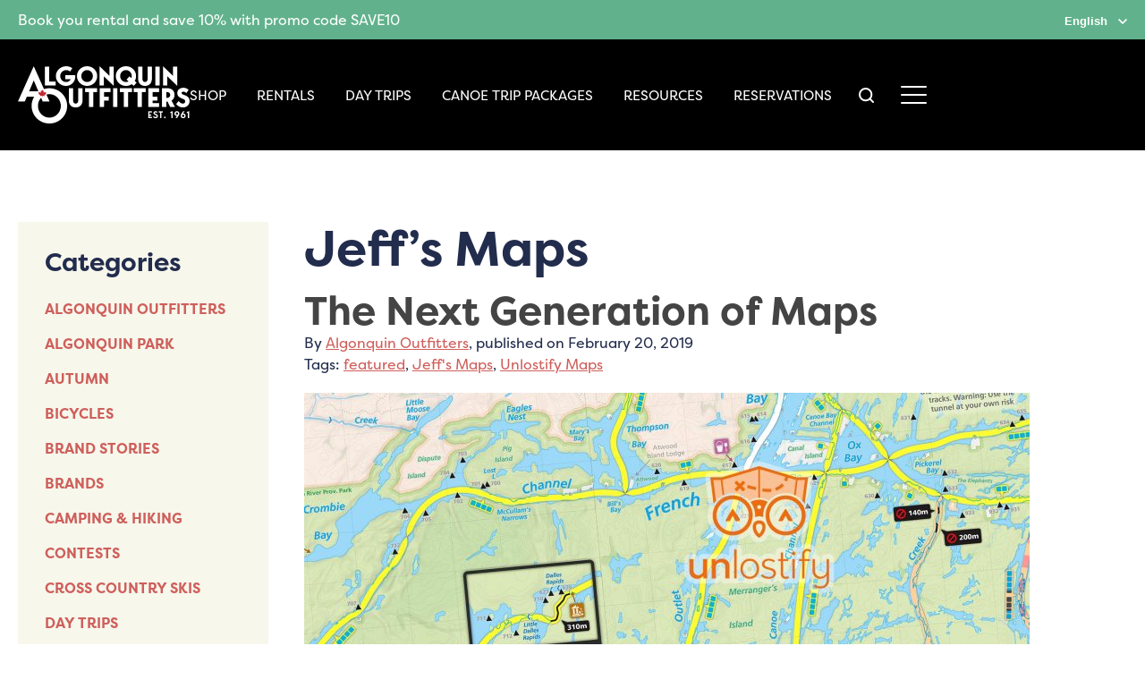

--- FILE ---
content_type: text/html; charset=UTF-8
request_url: https://algonquinoutfitters.com/tag/jeffs-maps/
body_size: 16384
content:
<!DOCTYPE html>
<html lang="en-CA">
<head>
	<meta charset="UTF-8"/>
	<meta name="viewport" content="width=device-width, initial-scale=1.0">
	<title>Jeff&#039;s Maps Archives - Algonquin Outfitters</title>
	<link rel="stylesheet" type="text/css" href="https://algonquinoutfitters.com/wp-content/themes/algonquin/style.css?v=201"/>
	<link rel="stylesheet" type="text/css" href="https://algonquinoutfitters.com/wp-content/themes/algonquin/slick.css"/>
	<link rel="stylesheet" href="https://use.typekit.net/ynx8dmv.css">
	<link href='https://fonts.googleapis.com/css?family=Open+Sans+Condensed:700' rel='stylesheet' type='text/css'>
	<script type="text/javascript" src="https://www.jobillico.com/widget/getWidget"></script>
	<meta name="facebook-domain-verification" content="xqzqevdqp1hvtbpwyxs7q6ck9ktf9p" />
	
	<meta name='robots' content='index, follow, max-image-preview:large, max-snippet:-1, max-video-preview:-1' />

            <script data-no-defer="1" data-ezscrex="false" data-cfasync="false" data-pagespeed-no-defer data-cookieconsent="ignore">
                var ctPublicFunctions = {"_ajax_nonce":"34d7d9722e","_rest_nonce":"287a80b537","_ajax_url":"\/wp-admin\/admin-ajax.php","_rest_url":"https:\/\/algonquinoutfitters.com\/wp-json\/","data__cookies_type":"native","data__ajax_type":"rest","data__bot_detector_enabled":"0","data__frontend_data_log_enabled":1,"cookiePrefix":"","wprocket_detected":false,"host_url":"algonquinoutfitters.com","text__ee_click_to_select":"Click to select the whole data","text__ee_original_email":"The complete one is","text__ee_got_it":"Got it","text__ee_blocked":"Blocked","text__ee_cannot_connect":"Cannot connect","text__ee_cannot_decode":"Can not decode email. Unknown reason","text__ee_email_decoder":"CleanTalk email decoder","text__ee_wait_for_decoding":"The magic is on the way!","text__ee_decoding_process":"Please wait a few seconds while we decode the contact data."}
            </script>
        
            <script data-no-defer="1" data-ezscrex="false" data-cfasync="false" data-pagespeed-no-defer data-cookieconsent="ignore">
                var ctPublic = {"_ajax_nonce":"34d7d9722e","settings__forms__check_internal":"0","settings__forms__check_external":"0","settings__forms__force_protection":0,"settings__forms__search_test":"0","settings__forms__wc_add_to_cart":"0","settings__data__bot_detector_enabled":"0","settings__sfw__anti_crawler":0,"blog_home":"https:\/\/algonquinoutfitters.com\/","pixel__setting":"0","pixel__enabled":false,"pixel__url":null,"data__email_check_before_post":"1","data__email_check_exist_post":0,"data__cookies_type":"native","data__key_is_ok":true,"data__visible_fields_required":true,"wl_brandname":"Anti-Spam by CleanTalk","wl_brandname_short":"CleanTalk","ct_checkjs_key":616251787,"emailEncoderPassKey":"c6c628c87a418d1bfbd80deb89044ec4","bot_detector_forms_excluded":"W10=","advancedCacheExists":false,"varnishCacheExists":false,"wc_ajax_add_to_cart":true,"theRealPerson":{"phrases":{"trpHeading":"The Real Person Badge!","trpContent1":"The commenter acts as a real person and verified as not a bot.","trpContent2":" Anti-Spam by CleanTalk","trpContentLearnMore":"Learn more"},"trpContentLink":"https:\/\/cleantalk.org\/help\/the-real-person?utm_id=&amp;utm_term=&amp;utm_source=admin_side&amp;utm_medium=trp_badge&amp;utm_content=trp_badge_link_click&amp;utm_campaign=apbct_links","imgPersonUrl":"https:\/\/algonquinoutfitters.com\/wp-content\/plugins\/cleantalk-spam-protect\/css\/images\/real_user.svg","imgShieldUrl":"https:\/\/algonquinoutfitters.com\/wp-content\/plugins\/cleantalk-spam-protect\/css\/images\/shield.svg"}}
            </script>
        
	<!-- This site is optimized with the Yoast SEO plugin v22.6 - https://yoast.com/wordpress/plugins/seo/ -->
	<link rel="canonical" href="https://algonquinoutfitters.com/tag/jeffs-maps/" />
	<meta property="og:locale" content="en_US" />
	<meta property="og:type" content="article" />
	<meta property="og:title" content="Jeff&#039;s Maps Archives - Algonquin Outfitters" />
	<meta property="og:url" content="https://algonquinoutfitters.com/tag/jeffs-maps/" />
	<meta property="og:site_name" content="Algonquin Outfitters" />
	<meta property="og:image" content="https://algonquinoutfitters.com/wp-content/uploads/2023/05/Algonquin-Outfitters-Logo-1200x675-1.jpg" />
	<meta property="og:image:width" content="1200" />
	<meta property="og:image:height" content="675" />
	<meta property="og:image:type" content="image/jpeg" />
	<meta name="twitter:card" content="summary_large_image" />
	<meta name="twitter:site" content="@algonquinoutfit" />
	<script type="application/ld+json" class="yoast-schema-graph">{"@context":"https://schema.org","@graph":[{"@type":"CollectionPage","@id":"https://algonquinoutfitters.com/tag/jeffs-maps/","url":"https://algonquinoutfitters.com/tag/jeffs-maps/","name":"Jeff's Maps Archives - Algonquin Outfitters","isPartOf":{"@id":"https://algonquinoutfitters.com/#website"},"primaryImageOfPage":{"@id":"https://algonquinoutfitters.com/tag/jeffs-maps/#primaryimage"},"image":{"@id":"https://algonquinoutfitters.com/tag/jeffs-maps/#primaryimage"},"thumbnailUrl":"https://algonquinoutfitters.com/wp-content/uploads/2018/09/Unlostify-Maps-Cover.jpg","breadcrumb":{"@id":"https://algonquinoutfitters.com/tag/jeffs-maps/#breadcrumb"},"inLanguage":"en-CA"},{"@type":"ImageObject","inLanguage":"en-CA","@id":"https://algonquinoutfitters.com/tag/jeffs-maps/#primaryimage","url":"https://algonquinoutfitters.com/wp-content/uploads/2018/09/Unlostify-Maps-Cover.jpg","contentUrl":"https://algonquinoutfitters.com/wp-content/uploads/2018/09/Unlostify-Maps-Cover.jpg","width":1890,"height":750},{"@type":"BreadcrumbList","@id":"https://algonquinoutfitters.com/tag/jeffs-maps/#breadcrumb","itemListElement":[{"@type":"ListItem","position":1,"name":"Home","item":"https://algonquinoutfitters.com/"},{"@type":"ListItem","position":2,"name":"Jeff's Maps"}]},{"@type":"WebSite","@id":"https://algonquinoutfitters.com/#website","url":"https://algonquinoutfitters.com/","name":"Algonquin Outfitters","description":"","publisher":{"@id":"https://algonquinoutfitters.com/#organization"},"potentialAction":[{"@type":"SearchAction","target":{"@type":"EntryPoint","urlTemplate":"https://algonquinoutfitters.com/?s={search_term_string}"},"query-input":"required name=search_term_string"}],"inLanguage":"en-CA"},{"@type":"Organization","@id":"https://algonquinoutfitters.com/#organization","name":"Algonquin Outfitters","url":"https://algonquinoutfitters.com/","logo":{"@type":"ImageObject","inLanguage":"en-CA","@id":"https://algonquinoutfitters.com/#/schema/logo/image/","url":"https://algonquinoutfitters.com/wp-content/uploads/2023/05/Algonquin-Outfitters-Logo.jpg","contentUrl":"https://algonquinoutfitters.com/wp-content/uploads/2023/05/Algonquin-Outfitters-Logo.jpg","width":800,"height":800,"caption":"Algonquin Outfitters"},"image":{"@id":"https://algonquinoutfitters.com/#/schema/logo/image/"},"sameAs":["https://www.facebook.com/AlgonquinOutfitters","https://x.com/algonquinoutfit","https://www.instagram.com/algonquinoutfitters/","https://www.youtube.com/user/AlgonquinOutfitters/"]},false]}</script>
	<!-- / Yoast SEO plugin. -->


<link rel="alternate" type="application/rss+xml" title="Algonquin Outfitters &raquo; Feed" href="https://algonquinoutfitters.com/feed/" />
<link rel="alternate" type="application/rss+xml" title="Algonquin Outfitters &raquo; Comments Feed" href="https://algonquinoutfitters.com/comments/feed/" />
<link rel="alternate" type="application/rss+xml" title="Algonquin Outfitters &raquo; Jeff&#039;s Maps Tag Feed" href="https://algonquinoutfitters.com/tag/jeffs-maps/feed/" />
<script type="text/javascript">
window._wpemojiSettings = {"baseUrl":"https:\/\/s.w.org\/images\/core\/emoji\/14.0.0\/72x72\/","ext":".png","svgUrl":"https:\/\/s.w.org\/images\/core\/emoji\/14.0.0\/svg\/","svgExt":".svg","source":{"concatemoji":"https:\/\/algonquinoutfitters.com\/wp-includes\/js\/wp-emoji-release.min.js?ver=6.3.7"}};
/*! This file is auto-generated */
!function(i,n){var o,s,e;function c(e){try{var t={supportTests:e,timestamp:(new Date).valueOf()};sessionStorage.setItem(o,JSON.stringify(t))}catch(e){}}function p(e,t,n){e.clearRect(0,0,e.canvas.width,e.canvas.height),e.fillText(t,0,0);var t=new Uint32Array(e.getImageData(0,0,e.canvas.width,e.canvas.height).data),r=(e.clearRect(0,0,e.canvas.width,e.canvas.height),e.fillText(n,0,0),new Uint32Array(e.getImageData(0,0,e.canvas.width,e.canvas.height).data));return t.every(function(e,t){return e===r[t]})}function u(e,t,n){switch(t){case"flag":return n(e,"\ud83c\udff3\ufe0f\u200d\u26a7\ufe0f","\ud83c\udff3\ufe0f\u200b\u26a7\ufe0f")?!1:!n(e,"\ud83c\uddfa\ud83c\uddf3","\ud83c\uddfa\u200b\ud83c\uddf3")&&!n(e,"\ud83c\udff4\udb40\udc67\udb40\udc62\udb40\udc65\udb40\udc6e\udb40\udc67\udb40\udc7f","\ud83c\udff4\u200b\udb40\udc67\u200b\udb40\udc62\u200b\udb40\udc65\u200b\udb40\udc6e\u200b\udb40\udc67\u200b\udb40\udc7f");case"emoji":return!n(e,"\ud83e\udef1\ud83c\udffb\u200d\ud83e\udef2\ud83c\udfff","\ud83e\udef1\ud83c\udffb\u200b\ud83e\udef2\ud83c\udfff")}return!1}function f(e,t,n){var r="undefined"!=typeof WorkerGlobalScope&&self instanceof WorkerGlobalScope?new OffscreenCanvas(300,150):i.createElement("canvas"),a=r.getContext("2d",{willReadFrequently:!0}),o=(a.textBaseline="top",a.font="600 32px Arial",{});return e.forEach(function(e){o[e]=t(a,e,n)}),o}function t(e){var t=i.createElement("script");t.src=e,t.defer=!0,i.head.appendChild(t)}"undefined"!=typeof Promise&&(o="wpEmojiSettingsSupports",s=["flag","emoji"],n.supports={everything:!0,everythingExceptFlag:!0},e=new Promise(function(e){i.addEventListener("DOMContentLoaded",e,{once:!0})}),new Promise(function(t){var n=function(){try{var e=JSON.parse(sessionStorage.getItem(o));if("object"==typeof e&&"number"==typeof e.timestamp&&(new Date).valueOf()<e.timestamp+604800&&"object"==typeof e.supportTests)return e.supportTests}catch(e){}return null}();if(!n){if("undefined"!=typeof Worker&&"undefined"!=typeof OffscreenCanvas&&"undefined"!=typeof URL&&URL.createObjectURL&&"undefined"!=typeof Blob)try{var e="postMessage("+f.toString()+"("+[JSON.stringify(s),u.toString(),p.toString()].join(",")+"));",r=new Blob([e],{type:"text/javascript"}),a=new Worker(URL.createObjectURL(r),{name:"wpTestEmojiSupports"});return void(a.onmessage=function(e){c(n=e.data),a.terminate(),t(n)})}catch(e){}c(n=f(s,u,p))}t(n)}).then(function(e){for(var t in e)n.supports[t]=e[t],n.supports.everything=n.supports.everything&&n.supports[t],"flag"!==t&&(n.supports.everythingExceptFlag=n.supports.everythingExceptFlag&&n.supports[t]);n.supports.everythingExceptFlag=n.supports.everythingExceptFlag&&!n.supports.flag,n.DOMReady=!1,n.readyCallback=function(){n.DOMReady=!0}}).then(function(){return e}).then(function(){var e;n.supports.everything||(n.readyCallback(),(e=n.source||{}).concatemoji?t(e.concatemoji):e.wpemoji&&e.twemoji&&(t(e.twemoji),t(e.wpemoji)))}))}((window,document),window._wpemojiSettings);
</script>
<style type="text/css">
img.wp-smiley,
img.emoji {
	display: inline !important;
	border: none !important;
	box-shadow: none !important;
	height: 1em !important;
	width: 1em !important;
	margin: 0 0.07em !important;
	vertical-align: -0.1em !important;
	background: none !important;
	padding: 0 !important;
}
</style>
	
<link rel='stylesheet' id='colorbox-css' href='https://algonquinoutfitters.com/wp-content/plugins/wp-colorbox/example5/colorbox.css?ver=6.3.7' type='text/css' media='all' />
<link rel='stylesheet' id='wp-block-library-css' href='https://algonquinoutfitters.com/wp-includes/css/dist/block-library/style.min.css?ver=6.3.7' type='text/css' media='all' />
<style id='safe-svg-svg-icon-style-inline-css' type='text/css'>
.safe-svg-cover{text-align:center}.safe-svg-cover .safe-svg-inside{display:inline-block;max-width:100%}.safe-svg-cover svg{height:100%;max-height:100%;max-width:100%;width:100%}

</style>
<style id='classic-theme-styles-inline-css' type='text/css'>
/*! This file is auto-generated */
.wp-block-button__link{color:#fff;background-color:#32373c;border-radius:9999px;box-shadow:none;text-decoration:none;padding:calc(.667em + 2px) calc(1.333em + 2px);font-size:1.125em}.wp-block-file__button{background:#32373c;color:#fff;text-decoration:none}
</style>
<style id='global-styles-inline-css' type='text/css'>
body{--wp--preset--color--black: #000000;--wp--preset--color--cyan-bluish-gray: #abb8c3;--wp--preset--color--white: #ffffff;--wp--preset--color--pale-pink: #f78da7;--wp--preset--color--vivid-red: #cf2e2e;--wp--preset--color--luminous-vivid-orange: #ff6900;--wp--preset--color--luminous-vivid-amber: #fcb900;--wp--preset--color--light-green-cyan: #7bdcb5;--wp--preset--color--vivid-green-cyan: #00d084;--wp--preset--color--pale-cyan-blue: #8ed1fc;--wp--preset--color--vivid-cyan-blue: #0693e3;--wp--preset--color--vivid-purple: #9b51e0;--wp--preset--gradient--vivid-cyan-blue-to-vivid-purple: linear-gradient(135deg,rgba(6,147,227,1) 0%,rgb(155,81,224) 100%);--wp--preset--gradient--light-green-cyan-to-vivid-green-cyan: linear-gradient(135deg,rgb(122,220,180) 0%,rgb(0,208,130) 100%);--wp--preset--gradient--luminous-vivid-amber-to-luminous-vivid-orange: linear-gradient(135deg,rgba(252,185,0,1) 0%,rgba(255,105,0,1) 100%);--wp--preset--gradient--luminous-vivid-orange-to-vivid-red: linear-gradient(135deg,rgba(255,105,0,1) 0%,rgb(207,46,46) 100%);--wp--preset--gradient--very-light-gray-to-cyan-bluish-gray: linear-gradient(135deg,rgb(238,238,238) 0%,rgb(169,184,195) 100%);--wp--preset--gradient--cool-to-warm-spectrum: linear-gradient(135deg,rgb(74,234,220) 0%,rgb(151,120,209) 20%,rgb(207,42,186) 40%,rgb(238,44,130) 60%,rgb(251,105,98) 80%,rgb(254,248,76) 100%);--wp--preset--gradient--blush-light-purple: linear-gradient(135deg,rgb(255,206,236) 0%,rgb(152,150,240) 100%);--wp--preset--gradient--blush-bordeaux: linear-gradient(135deg,rgb(254,205,165) 0%,rgb(254,45,45) 50%,rgb(107,0,62) 100%);--wp--preset--gradient--luminous-dusk: linear-gradient(135deg,rgb(255,203,112) 0%,rgb(199,81,192) 50%,rgb(65,88,208) 100%);--wp--preset--gradient--pale-ocean: linear-gradient(135deg,rgb(255,245,203) 0%,rgb(182,227,212) 50%,rgb(51,167,181) 100%);--wp--preset--gradient--electric-grass: linear-gradient(135deg,rgb(202,248,128) 0%,rgb(113,206,126) 100%);--wp--preset--gradient--midnight: linear-gradient(135deg,rgb(2,3,129) 0%,rgb(40,116,252) 100%);--wp--preset--font-size--small: 13px;--wp--preset--font-size--medium: 20px;--wp--preset--font-size--large: 36px;--wp--preset--font-size--x-large: 42px;--wp--preset--spacing--20: 0.44rem;--wp--preset--spacing--30: 0.67rem;--wp--preset--spacing--40: 1rem;--wp--preset--spacing--50: 1.5rem;--wp--preset--spacing--60: 2.25rem;--wp--preset--spacing--70: 3.38rem;--wp--preset--spacing--80: 5.06rem;--wp--preset--shadow--natural: 6px 6px 9px rgba(0, 0, 0, 0.2);--wp--preset--shadow--deep: 12px 12px 50px rgba(0, 0, 0, 0.4);--wp--preset--shadow--sharp: 6px 6px 0px rgba(0, 0, 0, 0.2);--wp--preset--shadow--outlined: 6px 6px 0px -3px rgba(255, 255, 255, 1), 6px 6px rgba(0, 0, 0, 1);--wp--preset--shadow--crisp: 6px 6px 0px rgba(0, 0, 0, 1);}:where(.is-layout-flex){gap: 0.5em;}:where(.is-layout-grid){gap: 0.5em;}body .is-layout-flow > .alignleft{float: left;margin-inline-start: 0;margin-inline-end: 2em;}body .is-layout-flow > .alignright{float: right;margin-inline-start: 2em;margin-inline-end: 0;}body .is-layout-flow > .aligncenter{margin-left: auto !important;margin-right: auto !important;}body .is-layout-constrained > .alignleft{float: left;margin-inline-start: 0;margin-inline-end: 2em;}body .is-layout-constrained > .alignright{float: right;margin-inline-start: 2em;margin-inline-end: 0;}body .is-layout-constrained > .aligncenter{margin-left: auto !important;margin-right: auto !important;}body .is-layout-constrained > :where(:not(.alignleft):not(.alignright):not(.alignfull)){max-width: var(--wp--style--global--content-size);margin-left: auto !important;margin-right: auto !important;}body .is-layout-constrained > .alignwide{max-width: var(--wp--style--global--wide-size);}body .is-layout-flex{display: flex;}body .is-layout-flex{flex-wrap: wrap;align-items: center;}body .is-layout-flex > *{margin: 0;}body .is-layout-grid{display: grid;}body .is-layout-grid > *{margin: 0;}:where(.wp-block-columns.is-layout-flex){gap: 2em;}:where(.wp-block-columns.is-layout-grid){gap: 2em;}:where(.wp-block-post-template.is-layout-flex){gap: 1.25em;}:where(.wp-block-post-template.is-layout-grid){gap: 1.25em;}.has-black-color{color: var(--wp--preset--color--black) !important;}.has-cyan-bluish-gray-color{color: var(--wp--preset--color--cyan-bluish-gray) !important;}.has-white-color{color: var(--wp--preset--color--white) !important;}.has-pale-pink-color{color: var(--wp--preset--color--pale-pink) !important;}.has-vivid-red-color{color: var(--wp--preset--color--vivid-red) !important;}.has-luminous-vivid-orange-color{color: var(--wp--preset--color--luminous-vivid-orange) !important;}.has-luminous-vivid-amber-color{color: var(--wp--preset--color--luminous-vivid-amber) !important;}.has-light-green-cyan-color{color: var(--wp--preset--color--light-green-cyan) !important;}.has-vivid-green-cyan-color{color: var(--wp--preset--color--vivid-green-cyan) !important;}.has-pale-cyan-blue-color{color: var(--wp--preset--color--pale-cyan-blue) !important;}.has-vivid-cyan-blue-color{color: var(--wp--preset--color--vivid-cyan-blue) !important;}.has-vivid-purple-color{color: var(--wp--preset--color--vivid-purple) !important;}.has-black-background-color{background-color: var(--wp--preset--color--black) !important;}.has-cyan-bluish-gray-background-color{background-color: var(--wp--preset--color--cyan-bluish-gray) !important;}.has-white-background-color{background-color: var(--wp--preset--color--white) !important;}.has-pale-pink-background-color{background-color: var(--wp--preset--color--pale-pink) !important;}.has-vivid-red-background-color{background-color: var(--wp--preset--color--vivid-red) !important;}.has-luminous-vivid-orange-background-color{background-color: var(--wp--preset--color--luminous-vivid-orange) !important;}.has-luminous-vivid-amber-background-color{background-color: var(--wp--preset--color--luminous-vivid-amber) !important;}.has-light-green-cyan-background-color{background-color: var(--wp--preset--color--light-green-cyan) !important;}.has-vivid-green-cyan-background-color{background-color: var(--wp--preset--color--vivid-green-cyan) !important;}.has-pale-cyan-blue-background-color{background-color: var(--wp--preset--color--pale-cyan-blue) !important;}.has-vivid-cyan-blue-background-color{background-color: var(--wp--preset--color--vivid-cyan-blue) !important;}.has-vivid-purple-background-color{background-color: var(--wp--preset--color--vivid-purple) !important;}.has-black-border-color{border-color: var(--wp--preset--color--black) !important;}.has-cyan-bluish-gray-border-color{border-color: var(--wp--preset--color--cyan-bluish-gray) !important;}.has-white-border-color{border-color: var(--wp--preset--color--white) !important;}.has-pale-pink-border-color{border-color: var(--wp--preset--color--pale-pink) !important;}.has-vivid-red-border-color{border-color: var(--wp--preset--color--vivid-red) !important;}.has-luminous-vivid-orange-border-color{border-color: var(--wp--preset--color--luminous-vivid-orange) !important;}.has-luminous-vivid-amber-border-color{border-color: var(--wp--preset--color--luminous-vivid-amber) !important;}.has-light-green-cyan-border-color{border-color: var(--wp--preset--color--light-green-cyan) !important;}.has-vivid-green-cyan-border-color{border-color: var(--wp--preset--color--vivid-green-cyan) !important;}.has-pale-cyan-blue-border-color{border-color: var(--wp--preset--color--pale-cyan-blue) !important;}.has-vivid-cyan-blue-border-color{border-color: var(--wp--preset--color--vivid-cyan-blue) !important;}.has-vivid-purple-border-color{border-color: var(--wp--preset--color--vivid-purple) !important;}.has-vivid-cyan-blue-to-vivid-purple-gradient-background{background: var(--wp--preset--gradient--vivid-cyan-blue-to-vivid-purple) !important;}.has-light-green-cyan-to-vivid-green-cyan-gradient-background{background: var(--wp--preset--gradient--light-green-cyan-to-vivid-green-cyan) !important;}.has-luminous-vivid-amber-to-luminous-vivid-orange-gradient-background{background: var(--wp--preset--gradient--luminous-vivid-amber-to-luminous-vivid-orange) !important;}.has-luminous-vivid-orange-to-vivid-red-gradient-background{background: var(--wp--preset--gradient--luminous-vivid-orange-to-vivid-red) !important;}.has-very-light-gray-to-cyan-bluish-gray-gradient-background{background: var(--wp--preset--gradient--very-light-gray-to-cyan-bluish-gray) !important;}.has-cool-to-warm-spectrum-gradient-background{background: var(--wp--preset--gradient--cool-to-warm-spectrum) !important;}.has-blush-light-purple-gradient-background{background: var(--wp--preset--gradient--blush-light-purple) !important;}.has-blush-bordeaux-gradient-background{background: var(--wp--preset--gradient--blush-bordeaux) !important;}.has-luminous-dusk-gradient-background{background: var(--wp--preset--gradient--luminous-dusk) !important;}.has-pale-ocean-gradient-background{background: var(--wp--preset--gradient--pale-ocean) !important;}.has-electric-grass-gradient-background{background: var(--wp--preset--gradient--electric-grass) !important;}.has-midnight-gradient-background{background: var(--wp--preset--gradient--midnight) !important;}.has-small-font-size{font-size: var(--wp--preset--font-size--small) !important;}.has-medium-font-size{font-size: var(--wp--preset--font-size--medium) !important;}.has-large-font-size{font-size: var(--wp--preset--font-size--large) !important;}.has-x-large-font-size{font-size: var(--wp--preset--font-size--x-large) !important;}
.wp-block-navigation a:where(:not(.wp-element-button)){color: inherit;}
:where(.wp-block-post-template.is-layout-flex){gap: 1.25em;}:where(.wp-block-post-template.is-layout-grid){gap: 1.25em;}
:where(.wp-block-columns.is-layout-flex){gap: 2em;}:where(.wp-block-columns.is-layout-grid){gap: 2em;}
.wp-block-pullquote{font-size: 1.5em;line-height: 1.6;}
</style>
<link rel='stylesheet' id='agile-store-locator-init-css' href='https://algonquinoutfitters.com/wp-content/plugins/agile-store-locator/public/css/init.css?ver=4.8.28' type='text/css' media='all' />
<link rel='stylesheet' id='cleantalk-public-css-css' href='https://algonquinoutfitters.com/wp-content/plugins/cleantalk-spam-protect/css/cleantalk-public.min.css?ver=6.70.1_1767718197' type='text/css' media='all' />
<link rel='stylesheet' id='cleantalk-email-decoder-css-css' href='https://algonquinoutfitters.com/wp-content/plugins/cleantalk-spam-protect/css/cleantalk-email-decoder.min.css?ver=6.70.1_1767718197' type='text/css' media='all' />
<link rel='stylesheet' id='cleantalk-trp-css-css' href='https://algonquinoutfitters.com/wp-content/plugins/cleantalk-spam-protect/css/cleantalk-trp.min.css?ver=6.70.1_1767718197' type='text/css' media='all' />
<link rel='stylesheet' id='contact-form-7-css' href='https://algonquinoutfitters.com/wp-content/plugins/contact-form-7/includes/css/styles.css?ver=5.9.8' type='text/css' media='all' />
<link rel='stylesheet' id='responsive-lightbox-nivo_lightbox-css-css' href='https://algonquinoutfitters.com/wp-content/plugins/responsive-lightbox-lite/assets/nivo-lightbox/nivo-lightbox.css?ver=6.3.7' type='text/css' media='all' />
<link rel='stylesheet' id='responsive-lightbox-nivo_lightbox-css-d-css' href='https://algonquinoutfitters.com/wp-content/plugins/responsive-lightbox-lite/assets/nivo-lightbox/themes/default/default.css?ver=6.3.7' type='text/css' media='all' />
<link rel='stylesheet' id='wpa-style-css' href='https://algonquinoutfitters.com/wp-content/plugins/wp-accessibility/css/wpa-style.css?ver=2.1.6' type='text/css' media='all' />
<style id='wpa-style-inline-css' type='text/css'>

.wpa-hide-ltr#skiplinks a, .wpa-hide-ltr#skiplinks a:hover, .wpa-hide-ltr#skiplinks a:visited {
	
}
.wpa-hide-ltr#skiplinks a:active,  .wpa-hide-ltr#skiplinks a:focus {
	background-color: #f1f1f1;
	box-shadow: 0 0 2px 2px rgba(0, 0, 0, 0.6);
	clip: auto;
	color: #0073aa;
	display: block;
	font-weight: 600;
	height: auto;
	line-height: normal;
	padding: 15px 23px 14px;
	position: absolute;
	left: 6px;
	top: var(--admin-bar-top);
	text-decoration: none;
	text-transform: none;
	width: auto;
	z-index: 100000;
}
	:root { --admin-bar-top : 7px; }
</style>
<link rel='stylesheet' id='wp-job-manager-job-listings-css' href='https://algonquinoutfitters.com/wp-content/plugins/wp-job-manager/assets/dist/css/job-listings.css?ver=598383a28ac5f9f156e4' type='text/css' media='all' />
<link rel='stylesheet' id='search-filter-plugin-styles-css' href='https://algonquinoutfitters.com/wp-content/plugins/search-filter-pro/public/assets/css/search-filter.min.css?ver=2.5.20' type='text/css' media='all' />
<link rel='stylesheet' id='dashicons-css' href='https://algonquinoutfitters.com/wp-includes/css/dashicons.min.css?ver=6.3.7' type='text/css' media='all' />
<link rel='stylesheet' id='wp-job-manager-applications-frontend-css' href='https://algonquinoutfitters.com/wp-content/plugins/wp-job-manager-applications/assets/dist/css/frontend.css?ver=3.2.0' type='text/css' media='all' />
<link rel='stylesheet' id='fancybox-css' href='https://algonquinoutfitters.com/wp-content/plugins/easy-fancybox/fancybox/1.5.4/jquery.fancybox.min.css?ver=6.3.7' type='text/css' media='screen' />
<script type='text/javascript' src='https://algonquinoutfitters.com/wp-includes/js/jquery/jquery.min.js?ver=3.7.0' id='jquery-core-js'></script>
<script type='text/javascript' src='https://algonquinoutfitters.com/wp-includes/js/jquery/jquery-migrate.min.js?ver=3.4.1' id='jquery-migrate-js'></script>
<script type='text/javascript' src='https://algonquinoutfitters.com/wp-content/plugins/wp-colorbox/jquery.colorbox-min.js?ver=1.1.6' id='colorbox-js'></script>
<script type='text/javascript' src='https://algonquinoutfitters.com/wp-content/plugins/wp-colorbox/wp-colorbox.js?ver=1.1.6' id='wp-colorbox-js'></script>
<script type='text/javascript' src='https://algonquinoutfitters.com/wp-content/plugins/cleantalk-spam-protect/js/apbct-public-bundle_gathering.min.js?ver=6.70.1_1767718197' id='apbct-public-bundle_gathering.min-js-js'></script>
<script type='text/javascript' src='https://algonquinoutfitters.com/wp-content/plugins/responsive-lightbox-lite/assets/nivo-lightbox/nivo-lightbox.min.js?ver=6.3.7' id='responsive-lightbox-nivo_lightbox-js'></script>
<script type='text/javascript' id='responsive-lightbox-lite-script-js-extra'>
/* <![CDATA[ */
var rllArgs = {"script":"nivo_lightbox","selector":"lightbox","custom_events":""};
/* ]]> */
</script>
<script type='text/javascript' src='https://algonquinoutfitters.com/wp-content/plugins/responsive-lightbox-lite/assets/inc/script.js?ver=6.3.7' id='responsive-lightbox-lite-script-js'></script>
<script type='text/javascript' id='search-filter-plugin-build-js-extra'>
/* <![CDATA[ */
var SF_LDATA = {"ajax_url":"https:\/\/algonquinoutfitters.com\/wp-admin\/admin-ajax.php","home_url":"https:\/\/algonquinoutfitters.com\/","extensions":[]};
/* ]]> */
</script>
<script type='text/javascript' src='https://algonquinoutfitters.com/wp-content/plugins/search-filter-pro/public/assets/js/search-filter-build.min.js?ver=2.5.20' id='search-filter-plugin-build-js'></script>
<script type='text/javascript' src='https://algonquinoutfitters.com/wp-content/plugins/search-filter-pro/public/assets/js/chosen.jquery.min.js?ver=2.5.20' id='search-filter-plugin-chosen-js'></script>
<script type='text/javascript' src='https://algonquinoutfitters.com/wp-content/themes/algonquin/js/slick.min.js?ver=6.3.7' id='slick-js'></script>
<script type='text/javascript' src='https://algonquinoutfitters.com/wp-content/themes/algonquin/js/swiftfilter.jquery.min.js?ver=6.3.7' id='swiftfilter-js'></script>
<script type='text/javascript' src='https://algonquinoutfitters.com/wp-content/themes/algonquin/js/jquery.mixitup.js?ver=6.3.7' id='mixitup-js'></script>
<script type='text/javascript' src='https://algonquinoutfitters.com/wp-content/themes/algonquin/js/custom.js?v=6&#038;ver=1.0.2' id='custom-js'></script>
<script type='text/javascript' src='https://algonquinoutfitters.com/wp-content/plugins/wp-accessibility/js/fingerprint.min.js?ver=2.1.6' id='wpa-fingerprintjs-js'></script>
<link rel="https://api.w.org/" href="https://algonquinoutfitters.com/wp-json/" /><link rel="alternate" type="application/json" href="https://algonquinoutfitters.com/wp-json/wp/v2/tags/774" /><link rel="EditURI" type="application/rsd+xml" title="RSD" href="https://algonquinoutfitters.com/xmlrpc.php?rsd" />
<meta name="generator" content="WordPress 6.3.7" />

<!-- Meta Pixel Code -->
<script type='text/javascript'>
!function(f,b,e,v,n,t,s){if(f.fbq)return;n=f.fbq=function(){n.callMethod?
n.callMethod.apply(n,arguments):n.queue.push(arguments)};if(!f._fbq)f._fbq=n;
n.push=n;n.loaded=!0;n.version='2.0';n.queue=[];t=b.createElement(e);t.async=!0;
t.src=v;s=b.getElementsByTagName(e)[0];s.parentNode.insertBefore(t,s)}(window,
document,'script','https://connect.facebook.net/en_US/fbevents.js?v=next');
</script>
<!-- End Meta Pixel Code -->
<script type='text/javascript'>var url = window.location.origin + '?ob=open-bridge';
            fbq('set', 'openbridge', '368489023321424', url);
fbq('init', '368489023321424', {}, {
    "agent": "wordpress-6.3.7-4.1.3"
})</script><script type='text/javascript'>
    fbq('track', 'PageView', []);
  </script><link rel="icon" href="https://algonquinoutfitters.com/wp-content/uploads/2023/05/cropped-AO-Logo-32x32.jpg" sizes="32x32" />
<link rel="icon" href="https://algonquinoutfitters.com/wp-content/uploads/2023/05/cropped-AO-Logo-192x192.jpg" sizes="192x192" />
<link rel="apple-touch-icon" href="https://algonquinoutfitters.com/wp-content/uploads/2023/05/cropped-AO-Logo-180x180.jpg" />
<meta name="msapplication-TileImage" content="https://algonquinoutfitters.com/wp-content/uploads/2023/05/cropped-AO-Logo-270x270.jpg" />
		<style type="text/css" id="wp-custom-css">
			.mc4wp-form {
	position: relative;
}
.mc4wp-form input[type=submit] {
	right: 0;
	top: 0;
	position: absolute;
	padding: 11px!important;
}
.mc4wp-form input[type=text] {
	padding-right: 120px;
}
#footer .mc4wp-notice {
	color: white;
}
.equipment-item-inner a {
	display: block;
}
.fl-module-button {
	position:relative;
}

.hide { height: 0!important; opacity: 0!important; }
.hidden {display:none;}
li.gfield.gf_right_half { width: 49% !important;}
.ginput_quantity {border: 1px solid #ddd;}

.home .timely.ai1ec-calendar-toolbar.ai1ec-clearfix, .home .ai1ec-title-buttons.ai1ec-btn-toolbar, .home .ai1ec-views-dropdown.ai1ec-btn-group.ai1ec-pull-right, .home .ai1ec-pagination.ai1ec-btn-group, .home .ai1ec-subscribe-container.ai1ec-pull-right.ai1ec-btn-group, .home .timely img, #ai1ec-container img {display: none !important;}

.home .ai1ec-stream-view .ai1ec-event-inner {
  margin: 5px 12px 5px 12px;}

.home .ai1ec-stream-view .ai1ec-event-avatar {width: 0;}

.woocommerce table.cart td.actions .input-text, .woocommerce-page #content table.cart td.actions .input-text, .woocommerce-page table.cart td.actions .input-text {
    width: 180px;
}

.single-equipment h1 {margin-bottom: 0;}

.post-type-archive-store-location #content h5 a {
  color: #C1272D;
}

.gform_wrapper input:not([type=radio]):not([type=checkbox]):not([type=submit]):not([type=button]):not([type=image]):not([type=file]) {
    border: 1px solid #ddd;
    padding: 10px;
}

.ai1ec-single-event .timely-tickets-row .ai1ec-tickets-amount select {
    min-width: 58px !important;
}

/* ---------------- iframe size over ride for specific pages ----------------- */

.postid-46826 iframe {
  max-height: inherit !important;
}

.postid-47264 iframe {
  max-height: inherit !important;
}

.postid-51881 iframe {
  max-height: inherit !important;
}

.postid-354 iframe {
  max-height: inherit !important;
}

.postid-47593 iframe {
  max-height: inherit !important;
}

.page-id-51604 iframe {
  max-height: inherit !important;
}

.contest-template-default iframe {max-height: inherit !important;
}
  
.postid-52520 iframe {
  max-height: inherit !important;
}

.page-id-52678 iframe {
  max-height: inherit !important;
}

.page-id-354 iframe {
  max-height: inherit !important;
}

.page-id-56629 iframe {
  max-height: inherit !important;
}

.postid-231 iframe {
  max-height: inherit !important;
}

#add_payment_method #payment ul.payment_methods li img.stripe-icon, .woocommerce-checkout #payment ul.payment_methods li img.stripe-icon {
    max-width: 40px !important;
    padding-left: 3px;
    margin: 0;
}
.fl-builder-content .fl-node-nsw1hubv04rz a.fl-button, .fl-builder-content .fl-node-nsw1hubv04rz a.fl-button:visited, .fl-builder-content .fl-node-nsw1hubv04rz a.fl-button *, .fl-builder-content .fl-node-nsw1hubv04rz a.fl-button:visited *, .fl-page .fl-builder-content .fl-node-nsw1hubv04rz a.fl-button, .fl-page .fl-builder-content .fl-node-nsw1hubv04rz a.fl-button:visited, .fl-page .fl-builder-content .fl-node-nsw1hubv04rz a.fl-button *, .fl-page .fl-builder-content .fl-node-nsw1hubv04rz a.fl-button:visited *, .fl-builder-content .fl-node-9o8lcesux2fv a.fl-button, .fl-builder-content .fl-node-9o8lcesux2fv a.fl-button:visited, .fl-builder-content .fl-node-9o8lcesux2fv a.fl-button *, .fl-builder-content .fl-node-9o8lcesux2fv a.fl-button:visited *, .fl-page .fl-builder-content .fl-node-9o8lcesux2fv a.fl-button, .fl-page .fl-builder-content .fl-node-9o8lcesux2fv a.fl-button:visited, .fl-page .fl-builder-content .fl-node-9o8lcesux2fv a.fl-button *, .fl-page .fl-builder-content .fl-node-9o8lcesux2fv a.fl-button:visited *, .fl-button-text, .fl-builder-content .fl-node-p9kuajlqxb0h a.fl-button, .fl-builder-content .fl-node-p9kuajlqxb0h a.fl-button:visited, .fl-builder-content .fl-node-p9kuajlqxb0h a.fl-button *, .fl-builder-content .fl-node-p9kuajlqxb0h a.fl-button:visited *, .fl-page .fl-builder-content .fl-node-p9kuajlqxb0h a.fl-button, .fl-page .fl-builder-content .fl-node-p9kuajlqxb0h a.fl-button:visited, .fl-page .fl-builder-content .fl-node-p9kuajlqxb0h a.fl-button *, .fl-page .fl-builder-content .fl-node-p9kuajlqxb0h a.fl-button:visited *, span.fl-button-text, .fl-builder-content .fl-node-xfybcd5igz3h a.fl-button, .fl-builder-content .fl-node-xfybcd5igz3h a.fl-button:visited, .fl-builder-content .fl-node-xfybcd5igz3h a.fl-button *, .fl-builder-content .fl-node-xfybcd5igz3h a.fl-button:visited *, .fl-page .fl-builder-content .fl-node-xfybcd5igz3h a.fl-button, .fl-page .fl-builder-content .fl-node-xfybcd5igz3h a.fl-button:visited, .fl-page .fl-builder-content .fl-node-xfybcd5igz3h a.fl-button *, .fl-page .fl-builder-content .fl-node-xfybcd5igz3h a.fl-button:visited *, .fl-builder-content .fl-node-oj4gdbfnup7s a.fl-button, .fl-builder-content .fl-node-oj4gdbfnup7s a.fl-button:visited, .fl-page .fl-builder-content .fl-node-oj4gdbfnup7s a.fl-button, .fl-page .fl-builder-content .fl-node-oj4gdbfnup7s a.fl-button:visited, .fl-builder-content .fl-node-t1pa85y9dfbc a.fl-button, .fl-builder-content .fl-node-t1pa85y9dfbc a.fl-button:visited, .fl-builder-content .fl-node-t1pa85y9dfbc a.fl-button *, .fl-builder-content .fl-node-t1pa85y9dfbc a.fl-button:visited *, .fl-page .fl-builder-content .fl-node-t1pa85y9dfbc a.fl-button, .fl-page .fl-builder-content .fl-node-t1pa85y9dfbc a.fl-button:visited, .fl-page .fl-builder-content .fl-node-t1pa85y9dfbc a.fl-button *, .fl-page .fl-builder-content .fl-node-t1pa85y9dfbc a.fl-button:visited *  {
    border: none !important;
}
.page-id-233 #banner {display: none !important;}

.fl-node-gjewfquhd8ap .fl-slide .fl-slide-text * {
    color: #222c4d !important;
}
/* ATTENTIVE */
#subscription-form {
    display: flex;
    align-items: center;
    gap: 0; 
}
#content input[type=email] {
	padding: 14px;
	margin-bottom: 0;
}
#subscription-form {
    display: flex;
    align-items: center;
    gap: 0; 
}

/* Style the email input field */
#content input[type=submit], input[type=button] {
    display: inline-block;
    color: white;
    font-weight: 700;
    text-decoration: none;
    background: #ce5f5b;
    padding: 15px;
    text-transform: uppercase;
    text-align: center;
    font-size: 17px;
    cursor: pointer;
}


/* Remove focus outline for cleaner appearance */
#subscription-form input:focus {
    outline: none;
}

.page-id-74105 .fl-node-nc8pm653uj49-1.fl-button-lightbox-content, .page-id-74105 .fl-node-2najx65up3ht-1.fl-button-lightbox-content {
	max-width: 1300px;
}		</style>
		
	<script>
    (function (i, s, o, g, r, a, m) {
      i["GoogleAnalyticsObject"] = r;
      i[r] = i[r] || function () {
        (i[r].q = i[r].q || []).push(arguments)
      }, i[r].l = 1 * new Date();
      a = s.createElement(o),
        m = s.getElementsByTagName(o)[0];
      a.async = 1;
      a.src = g;
      m.parentNode.insertBefore(a, m)
    })(window, document, "script", "https://www.google-analytics.com/analytics.js", "ga");
    ga("create", "UA-5917362-1", "auto");
    ga("send", "pageview");
	</script>
<!-- Google tag (gtag.js) -->
<script async src="https://www.googletagmanager.com/gtag/js?id=AW-11161581518"></script>
<script>
  window.dataLayer = window.dataLayer || [];
  function gtag(){dataLayer.push(arguments);}
  gtag('js', new Date());

  gtag('config', 'AW-11161581518');
</script>
	
	<script async type="text/javascript">
    adroll_adv_id = "JDTO7DS3TZEORB6VNV25TV";
    adroll_pix_id = "CM4EIBEMRJCB7LIOU7FUQJ";

    /* OPTIONAL: provide email to improve user identification */
    /* adroll_email = "username@example.com"; */

    (function () {
      var _onload = function () {
        if (document.readyState && !/loaded|complete/.test(document.readyState)) {
          setTimeout(_onload, 10);
          return
        }
        if (!window.__adroll_loaded) {
          __adroll_loaded = true;
          setTimeout(_onload, 50);
          return
        }
        var scr = document.createElement("script");
        var host = (("https:" == document.location.protocol) ? "https://s.adroll.com" : "http://a.adroll.com");
        scr.setAttribute("async", "true");
        scr.type = "text/javascript";
        scr.src = host + "/j/roundtrip.js";
        ((document.getElementsByTagName("head") || [null])[0] ||
          document.getElementsByTagName("script")[0].parentNode).appendChild(scr);
      };
      if (window.addEventListener) {
        window.addEventListener("load", _onload, false);
      } else {
        window.attachEvent("onload", _onload)
      }
    }());


	</script>


</head>


<body class="archive tag tag-jeffs-maps tag-774 fl-builder-2-9-4-2 fl-no-js algonquin-outfitters">





<div id="wrapper" class="hfeed">


		<header id="header" role="banner" class="clearfix">


			<section id="topbar">


				<div class="container clearfix">


					<div id="topbar-left">Book you rental and save 10% with promo code SAVE10</div>


					<div id="translate"><div class="gtranslate_wrapper" id="gt-wrapper-26321190"></div></div>


				</div>


			</section>


			<section id="header-main">


				<div class="container clearfix">


					<a href="https://algonquinoutfitters.com"><img src="https://algonquinoutfitters.com/wp-content/themes/algonquin/images/AlgonquinOutfitters-Logo.png"
					                                           alt="Algonquin Outfitters" id="logo"/></a>


					<nav id="nav" role="navigation">


						<div class="menu-primary-container"><ul id="menu-primary" class="menu"><li id="menu-item-57778" class="menu-item menu-item-type-custom menu-item-object-custom menu-item-57778"><a href="https://shop.algonquinoutfitters.com/">Shop</a></li>
<li id="menu-item-133" class="menu-item menu-item-type-post_type menu-item-object-page menu-item-has-children menu-item-133"><a href="https://algonquinoutfitters.com/equipment-rentals/">Rentals</a>
<ul class="sub-menu">
	<li id="menu-item-69178" class="menu-item menu-item-type-post_type menu-item-object-page menu-item-69178"><a href="https://algonquinoutfitters.com/equipment-rentals/">Multi-Day Rentals</a></li>
	<li id="menu-item-72282" class="menu-item menu-item-type-post_type menu-item-object-equipment menu-item-72282"><a href="https://algonquinoutfitters.com/rental/same-day/">Same-Day Rentals</a></li>
	<li id="menu-item-43648" class="menu-item menu-item-type-post_type menu-item-object-equipment menu-item-43648"><a href="https://algonquinoutfitters.com/rental/delivery-access-point/">Algonquin Delivery &#8211; Access Points</a></li>
	<li id="menu-item-63847" class="menu-item menu-item-type-custom menu-item-object-custom menu-item-63847"><a href="https://algonquinoutfitters.com/rental/delivery-campgrounds/">Algonquin Delivery &#8211; Campgrounds</a></li>
	<li id="menu-item-43647" class="menu-item menu-item-type-post_type menu-item-object-equipment menu-item-43647"><a href="https://algonquinoutfitters.com/rental/opeongo-water-taxi/">Water Taxi (Lake Opeongo)</a></li>
</ul>
</li>
<li id="menu-item-32" class="menu-item menu-item-type-post_type menu-item-object-page menu-item-32"><a href="https://algonquinoutfitters.com/day-trips/">Day Trips</a></li>
<li id="menu-item-71" class="menu-item menu-item-type-post_type menu-item-object-page menu-item-has-children menu-item-71"><a href="https://algonquinoutfitters.com/canoe-trips/">Canoe Trip Packages</a>
<ul class="sub-menu">
	<li id="menu-item-69177" class="menu-item menu-item-type-post_type menu-item-object-page menu-item-69177"><a href="https://algonquinoutfitters.com/canoe-trips/">Canoe Trips</a></li>
	<li id="menu-item-184" class="menu-item menu-item-type-post_type menu-item-object-page menu-item-184"><a href="https://algonquinoutfitters.com/canoe-trips/planning-canoe-trip/">Canoe Trip Planning</a></li>
	<li id="menu-item-62301" class="menu-item menu-item-type-post_type menu-item-object-page menu-item-62301"><a href="https://algonquinoutfitters.com/algonquin-park/canoe-trip-readiness-checklist/">Canoe Trip Readiness Checklist</a></li>
	<li id="menu-item-185" class="menu-item menu-item-type-post_type menu-item-object-page menu-item-185"><a href="https://algonquinoutfitters.com/trip-rates/">Trip Rates</a></li>
</ul>
</li>
<li id="menu-item-349" class="menu-item menu-item-type-post_type menu-item-object-page menu-item-has-children menu-item-349"><a href="https://algonquinoutfitters.com/algonquin-park/">Resources</a>
<ul class="sub-menu">
	<li id="menu-item-70366" class="menu-item menu-item-type-post_type menu-item-object-page menu-item-70366"><a href="https://algonquinoutfitters.com/safety-and-awareness/">Safety and Awareness</a></li>
	<li id="menu-item-69179" class="menu-item menu-item-type-post_type menu-item-object-page menu-item-69179"><a href="https://algonquinoutfitters.com/algonquin-park/">Algonquin Park</a></li>
	<li id="menu-item-356" class="menu-item menu-item-type-post_type menu-item-object-page menu-item-356"><a href="https://algonquinoutfitters.com/algonquin-park/fishing/">Fishing</a></li>
	<li id="menu-item-69283" class="menu-item menu-item-type-post_type menu-item-object-page menu-item-69283"><a href="https://algonquinoutfitters.com/algonquin-park/maps/">Maps</a></li>
	<li id="menu-item-359" class="menu-item menu-item-type-post_type menu-item-object-page menu-item-359"><a href="https://algonquinoutfitters.com/algonquin-park/seasons/">Seasons</a></li>
	<li id="menu-item-360" class="menu-item menu-item-type-post_type menu-item-object-page menu-item-360"><a href="https://algonquinoutfitters.com/algonquin-park/weather/">Weather</a></li>
</ul>
</li>
<li id="menu-item-69821" class="menu-item menu-item-type-post_type menu-item-object-page menu-item-69821"><a href="https://algonquinoutfitters.com/make-a-reservation/">Reservations</a></li>
</ul></div>
						<button id="search-icon" aria-label="search our website"></button>

						<button id="menu-icon" aria-label="open secondary menu"></button>

					</nav>

					


				</div> <!-- end container -->


			</section>
			
			<div id="search">

				<div class="container">

						<div class="search-type-wrapper">
<span>What are you searching for?</span>
<select id="search-type">
	<option value="trips" aria-label="Search for Trips and Rentals">Trips / Rentals</option>
	<option value="products" aria-label="Search for Products">Products</option>
</select>
</div>

<form role="search" method="get" id="searchform-products" class="searchform" action="https://shop.algonquinoutfitters.com/">
	<div>
		<input type="text" value="" name="s" id="s" placeholder="Search Products" aria-label="Search for Products"/>
		<input type="submit" id="searchsubmit" value="Search" aria-label="Search" />
	</div>
</form>

<form role="search" method="get" id="searchform" class="searchform" action="https://algonquinoutfitters.com">
	<div>
		<input type="text" value="" name="s" id="s" placeholder="Search Trips / Rentals" aria-label="Search Trips and Rentals"/>
		<input type="submit" id="searchsubmit" value="Search" aria-label="Search" />
	</div>
</form>
				</div>
				
			</div>


		</header>
	
	
	
	<nav id="mobile-nav" role="navigation">

	<button style="background:none;border:none;padding:0;" id="close-icon">
		<img src="https://algonquinoutfitters.com/wp-content/themes/algonquin/images/close.png" alt="close" role="button" aria-label="close secondary menu"/>
	</button>

	<div class="menu-primary-container"><ul id="menu-primary-1" class="menu"><li class="menu-item menu-item-type-custom menu-item-object-custom menu-item-57778"><a href="https://shop.algonquinoutfitters.com/">Shop</a></li>
<li class="menu-item menu-item-type-post_type menu-item-object-page menu-item-has-children menu-item-133"><a href="https://algonquinoutfitters.com/equipment-rentals/">Rentals</a>
<ul class="sub-menu">
	<li class="menu-item menu-item-type-post_type menu-item-object-page menu-item-69178"><a href="https://algonquinoutfitters.com/equipment-rentals/">Multi-Day Rentals</a></li>
	<li class="menu-item menu-item-type-post_type menu-item-object-equipment menu-item-72282"><a href="https://algonquinoutfitters.com/rental/same-day/">Same-Day Rentals</a></li>
	<li class="menu-item menu-item-type-post_type menu-item-object-equipment menu-item-43648"><a href="https://algonquinoutfitters.com/rental/delivery-access-point/">Algonquin Delivery &#8211; Access Points</a></li>
	<li class="menu-item menu-item-type-custom menu-item-object-custom menu-item-63847"><a href="https://algonquinoutfitters.com/rental/delivery-campgrounds/">Algonquin Delivery &#8211; Campgrounds</a></li>
	<li class="menu-item menu-item-type-post_type menu-item-object-equipment menu-item-43647"><a href="https://algonquinoutfitters.com/rental/opeongo-water-taxi/">Water Taxi (Lake Opeongo)</a></li>
</ul>
</li>
<li class="menu-item menu-item-type-post_type menu-item-object-page menu-item-32"><a href="https://algonquinoutfitters.com/day-trips/">Day Trips</a></li>
<li class="menu-item menu-item-type-post_type menu-item-object-page menu-item-has-children menu-item-71"><a href="https://algonquinoutfitters.com/canoe-trips/">Canoe Trip Packages</a>
<ul class="sub-menu">
	<li class="menu-item menu-item-type-post_type menu-item-object-page menu-item-69177"><a href="https://algonquinoutfitters.com/canoe-trips/">Canoe Trips</a></li>
	<li class="menu-item menu-item-type-post_type menu-item-object-page menu-item-184"><a href="https://algonquinoutfitters.com/canoe-trips/planning-canoe-trip/">Canoe Trip Planning</a></li>
	<li class="menu-item menu-item-type-post_type menu-item-object-page menu-item-62301"><a href="https://algonquinoutfitters.com/algonquin-park/canoe-trip-readiness-checklist/">Canoe Trip Readiness Checklist</a></li>
	<li class="menu-item menu-item-type-post_type menu-item-object-page menu-item-185"><a href="https://algonquinoutfitters.com/trip-rates/">Trip Rates</a></li>
</ul>
</li>
<li class="menu-item menu-item-type-post_type menu-item-object-page menu-item-has-children menu-item-349"><a href="https://algonquinoutfitters.com/algonquin-park/">Resources</a>
<ul class="sub-menu">
	<li class="menu-item menu-item-type-post_type menu-item-object-page menu-item-70366"><a href="https://algonquinoutfitters.com/safety-and-awareness/">Safety and Awareness</a></li>
	<li class="menu-item menu-item-type-post_type menu-item-object-page menu-item-69179"><a href="https://algonquinoutfitters.com/algonquin-park/">Algonquin Park</a></li>
	<li class="menu-item menu-item-type-post_type menu-item-object-page menu-item-356"><a href="https://algonquinoutfitters.com/algonquin-park/fishing/">Fishing</a></li>
	<li class="menu-item menu-item-type-post_type menu-item-object-page menu-item-69283"><a href="https://algonquinoutfitters.com/algonquin-park/maps/">Maps</a></li>
	<li class="menu-item menu-item-type-post_type menu-item-object-page menu-item-359"><a href="https://algonquinoutfitters.com/algonquin-park/seasons/">Seasons</a></li>
	<li class="menu-item menu-item-type-post_type menu-item-object-page menu-item-360"><a href="https://algonquinoutfitters.com/algonquin-park/weather/">Weather</a></li>
</ul>
</li>
<li class="menu-item menu-item-type-post_type menu-item-object-page menu-item-69821"><a href="https://algonquinoutfitters.com/make-a-reservation/">Reservations</a></li>
</ul></div>	<div class="menu-secondary-container"><ul id="menu-secondary" class="menu"><li id="menu-item-69169" class="menu-item menu-item-type-post_type menu-item-object-page menu-item-69169"><a href="https://algonquinoutfitters.com/contact/">Contact Us</a></li>
<li id="menu-item-74222" class="menu-item menu-item-type-post_type menu-item-object-page menu-item-74222"><a href="https://algonquinoutfitters.com/restaurants/">Restaurants</a></li>
<li id="menu-item-70025" class="menu-item menu-item-type-post_type menu-item-object-page menu-item-70025"><a href="https://algonquinoutfitters.com/used-canoe-kayak-and-paddleboard-sales/">Used Equipment</a></li>
<li id="menu-item-71870" class="menu-item menu-item-type-post_type menu-item-object-page menu-item-71870"><a href="https://algonquinoutfitters.com/packitout/">Pack It Out 2025</a></li>
<li id="menu-item-70049" class="menu-item menu-item-type-post_type menu-item-object-page menu-item-70049"><a href="https://algonquinoutfitters.com/paddle-art-contest/">Paddle Art Auction</a></li>
<li id="menu-item-72642" class="menu-item menu-item-type-post_type menu-item-object-page menu-item-72642"><a href="https://algonquinoutfitters.com/coat-drive/">Coat Drive</a></li>
<li id="menu-item-69312" class="menu-item menu-item-type-post_type menu-item-object-page menu-item-69312"><a href="https://algonquinoutfitters.com/store-locator/">Store Locator</a></li>
<li id="menu-item-69173" class="menu-item menu-item-type-post_type menu-item-object-page menu-item-69173"><a href="https://algonquinoutfitters.com/jobs-careers/">Jobs / Careers</a></li>
<li id="menu-item-69815" class="menu-item menu-item-type-post_type menu-item-object-page menu-item-has-children menu-item-69815"><a href="https://algonquinoutfitters.com/about/">About Us</a>
<ul class="sub-menu">
	<li id="menu-item-69818" class="menu-item menu-item-type-post_type menu-item-object-page menu-item-69818"><a href="https://algonquinoutfitters.com/about/">About Us</a></li>
	<li id="menu-item-69816" class="menu-item menu-item-type-post_type menu-item-object-page menu-item-69816"><a href="https://algonquinoutfitters.com/contact/algonquin-outfitters-staff/">Algonquin Outfitters Staff</a></li>
	<li id="menu-item-69817" class="menu-item menu-item-type-post_type menu-item-object-page menu-item-69817"><a href="https://algonquinoutfitters.com/contact/sponsorships-donations/">Sponsorships &#038; Donations</a></li>
</ul>
</li>
<li id="menu-item-69174" class="menu-item menu-item-type-post_type menu-item-object-page menu-item-69174"><a href="https://algonquinoutfitters.com/faq/">FAQ</a></li>
<li id="menu-item-69175" class="menu-item menu-item-type-post_type menu-item-object-page current_page_parent menu-item-69175"><a href="https://algonquinoutfitters.com/news/">News</a></li>
<li id="menu-item-70266" class="menu-item menu-item-type-post_type menu-item-object-page menu-item-70266"><a href="https://algonquinoutfitters.com/media-relations/">Media Relations</a></li>
<li id="menu-item-69692" class="menu-item menu-item-type-custom menu-item-object-custom menu-item-has-children menu-item-69692"><a href="#">History</a>
<ul class="sub-menu">
	<li id="menu-item-69691" class="menu-item menu-item-type-post_type menu-item-object-page menu-item-69691"><a href="https://algonquinoutfitters.com/about/algonquin-outfitters-history/">Algonquin Outfitters History</a></li>
	<li id="menu-item-69689" class="menu-item menu-item-type-post_type menu-item-object-page menu-item-69689"><a href="https://algonquinoutfitters.com/about/brent-history/">Brent History</a></li>
	<li id="menu-item-69687" class="menu-item menu-item-type-post_type menu-item-object-page menu-item-69687"><a href="https://algonquinoutfitters.com/about/oxtongue-history/">Oxtongue History</a></li>
	<li id="menu-item-69688" class="menu-item menu-item-type-post_type menu-item-object-page menu-item-69688"><a href="https://algonquinoutfitters.com/about/meanest-link-history/">Meanest Link History</a></li>
	<li id="menu-item-69686" class="menu-item menu-item-type-post_type menu-item-object-page menu-item-69686"><a href="https://algonquinoutfitters.com/contact/so-long-swifty-bill-swift-sr-1999/">History of Swifty</a></li>
</ul>
</li>
</ul></div>

</nav>
	


		


	<div id="content" class="clearfix">

<div class="container clearfix padtop-2x padbot-2x">
<section class="main" role="main">

<h1>Jeff&#8217;s Maps</h1>


    <article class="blog-article">
		
						<h2 class="nomargin"><a href="https://algonquinoutfitters.com/the-next-generation-of-maps/">The Next Generation of Maps</a></h2>
						<p class="blog-meta">By <a href="https://algonquinoutfitters.com/author/ao_marketing/" title="Posts by Algonquin Outfitters" rel="author">Algonquin Outfitters</a>, published on February 20, 2019<br />Tags: <a href="https://algonquinoutfitters.com/tag/featured/" rel="tag">featured</a>, <a href="https://algonquinoutfitters.com/tag/jeffs-maps/" rel="tag">Jeff's Maps</a>, <a href="https://algonquinoutfitters.com/tag/unlostify-maps/" rel="tag">Unlostify Maps</a></p>
						<a href="https://algonquinoutfitters.com/the-next-generation-of-maps/"><img width="811" height="300" src="https://algonquinoutfitters.com/wp-content/uploads/2018/09/Unlostify-Maps-Cover-811x300.jpg" class="attachment-blog-large size-blog-large wp-post-image" alt="" decoding="async" fetchpriority="high" /></a>                        
						<p>Jeff &#038; Deki&#8217;s much anticipated Algonquin Park maps from Unlostify are nearly here, see a preview at the Toronto Outdoor Adventure Show on Sat Feb 23, 2019.</p>
                        <p><a href="https://algonquinoutfitters.com/the-next-generation-of-maps/" class="nicelink">Read More</a>
                        
	</article>	


<nav id="pagination"></nav>



</section> <!-- main -->

<section class="sidebar">

	<h3>Categories</h3>
	
	<ul><li><a href="https://algonquinoutfitters.com/category/algonquin-outfitters/">Algonquin Outfitters</a></li><li><a href="https://algonquinoutfitters.com/category/algonquin-park/">Algonquin Park</a></li><li><a href="https://algonquinoutfitters.com/category/autumn/">Autumn</a></li><li><a href="https://algonquinoutfitters.com/category/bicycles/">Bicycles</a></li><li><a href="https://algonquinoutfitters.com/category/algonquin-outfitters/brand-stories/">Brand Stories</a></li><li><a href="https://algonquinoutfitters.com/category/algonquin-outfitters/brands/">Brands</a></li><li><a href="https://algonquinoutfitters.com/category/camping-hiking/">Camping &amp; Hiking</a></li><li><a href="https://algonquinoutfitters.com/category/contests/">Contests</a></li><li><a href="https://algonquinoutfitters.com/category/cross-country-skis/">Cross Country Skis</a></li><li><a href="https://algonquinoutfitters.com/category/day-trips/">Day Trips</a></li><li><a href="https://algonquinoutfitters.com/category/events/">Events</a></li><li><a href="https://algonquinoutfitters.com/category/featured-products/">Featured Products</a></li><li><a href="https://algonquinoutfitters.com/category/guest-blogger/">Guest Blogger</a></li><li><a href="https://algonquinoutfitters.com/category/in-the-news/">In the News</a></li><li><a href="https://algonquinoutfitters.com/category/paddling/">Paddling</a></li><li><a href="https://algonquinoutfitters.com/category/photos-videos/">Photos &amp; Videos</a></li><li><a href="https://algonquinoutfitters.com/category/skis-snowboards/">Skis &amp; Snowboards</a></li><li><a href="https://algonquinoutfitters.com/category/snowshoes/">Snowshoes</a></li><li><a href="https://algonquinoutfitters.com/category/spring/">Spring</a></li><li><a href="https://algonquinoutfitters.com/category/stand-up-paddleboards/">Stand Up Paddle Boards</a></li><li><a href="https://algonquinoutfitters.com/category/summer/">Summer</a></li><li><a href="https://algonquinoutfitters.com/category/trips/">Trips</a></li><li><a href="https://algonquinoutfitters.com/category/watersports-trampolines/">Watersports</a></li><li><a href="https://algonquinoutfitters.com/category/winter/">Winter</a></li></ul>
</section>

</div>


<footer id="footer" role="contentinfo" class="clearfix">


<section id="copyright">
<div class="container">

	<div id="footer-details">
	&copy; 2026 Algonquin Outfitters
	<a href="https://algonquinoutfitters.com/privacy-policy">Privacy Policy</a>
	<a href="https://algonquinoutfitters.com/terms-of-use">Terms of Use</a>
	<a href="https://algonquinoutfitters.com/wp-content/uploads/2023/12/accessibility-policy.pdf">Accessibility Policy</a>	
	<a href="https://algonquinoutfitters.com/accessibility/">Accessibility Feedback</a>	
	</div>
	
	<div id="credit" class="text-right">
		Site by <a href="https://www.reederwebdesign.ca" target="_blank" aria-label="visit web designer's website">Reeder Web Design</a>
	</div>

</div>
</section>

</footer>
</div> <!-- end content -->
</div> <!-- end wrapper -->
<script type='text/javascript' src='//s3.amazonaws.com/downloads.mailchimp.com/js/mc-validate.js'></script><script type='text/javascript'>(function($) {window.fnames = new Array(); window.ftypes = new Array();fnames[0]='EMAIL';ftypes[0]='email';fnames[2]='LNAME';ftypes[2]='text';}(jQuery));var $mcj = jQuery.noConflict(true);</script>
<script>				
                    document.addEventListener('DOMContentLoaded', function () {
                        setTimeout(function(){
                            if( document.querySelectorAll('[name^=ct_checkjs]').length > 0 ) {
                                if (typeof apbct_public_sendREST === 'function' && typeof apbct_js_keys__set_input_value === 'function') {
                                    apbct_public_sendREST(
                                    'js_keys__get',
                                    { callback: apbct_js_keys__set_input_value })
                                }
                            }
                        },0)					    
                    })				
                </script>    <script>
        document.addEventListener('DOMContentLoaded', function () {
            const form = document.getElementById('subscription-form');
            if (form) {
                console.log('Form detected');

                form.addEventListener('submit', function (event) {
                    event.preventDefault();

                    const email = form.querySelector('input[name="EMAIL"]').value;
                    const signUpSourceId = form.querySelector('input[name="Attentive_Source_ID"]').value;

                    console.log('Collected data:', { email, signUpSourceId });

                    fetch('https://algonquinoutfitters.com/api/api-handler.php', {
                        method: 'POST',
                        headers: { 'Content-Type': 'application/json' },
                        body: JSON.stringify({ user: { email }, signUpSourceId }),
                    })
                        .then(response => {
                            if (!response.ok) {
                                throw new Error(`HTTP error! Status: ${response.status}`);
                            }
                            return response.json();
                        })
                        .then(data => {
                            console.log('Response:', data);
                            alert('Thank you for subscribing!');
                        })
                        .catch(error => {
                            console.error('Error:', error);
                            alert('There was an error. Please try again.');
                        });
                });
            }
        });
    </script>
        <!-- Meta Pixel Event Code -->
    <script type='text/javascript'>
        document.addEventListener( 'wpcf7mailsent', function( event ) {
        if( "fb_pxl_code" in event.detail.apiResponse){
            eval(event.detail.apiResponse.fb_pxl_code);
        }
        }, false );
    </script>
    <!-- End Meta Pixel Event Code -->
        <div id='fb-pxl-ajax-code'></div><script type='text/javascript' src='https://algonquinoutfitters.com/wp-includes/js/dist/vendor/wp-polyfill-inert.min.js?ver=3.1.2' id='wp-polyfill-inert-js'></script>
<script type='text/javascript' src='https://algonquinoutfitters.com/wp-includes/js/dist/vendor/regenerator-runtime.min.js?ver=0.13.11' id='regenerator-runtime-js'></script>
<script type='text/javascript' src='https://algonquinoutfitters.com/wp-includes/js/dist/vendor/wp-polyfill.min.js?ver=3.15.0' id='wp-polyfill-js'></script>
<script type='text/javascript' src='https://algonquinoutfitters.com/wp-includes/js/dist/hooks.min.js?ver=c6aec9a8d4e5a5d543a1' id='wp-hooks-js'></script>
<script type='text/javascript' src='https://algonquinoutfitters.com/wp-includes/js/dist/i18n.min.js?ver=7701b0c3857f914212ef' id='wp-i18n-js'></script>
<script id="wp-i18n-js-after" type="text/javascript">
wp.i18n.setLocaleData( { 'text direction\u0004ltr': [ 'ltr' ] } );
</script>
<script type='text/javascript' src='https://algonquinoutfitters.com/wp-content/plugins/contact-form-7/includes/swv/js/index.js?ver=5.9.8' id='swv-js'></script>
<script type='text/javascript' id='contact-form-7-js-extra'>
/* <![CDATA[ */
var wpcf7 = {"api":{"root":"https:\/\/algonquinoutfitters.com\/wp-json\/","namespace":"contact-form-7\/v1"},"cached":"1"};
/* ]]> */
</script>
<script type='text/javascript' src='https://algonquinoutfitters.com/wp-content/plugins/contact-form-7/includes/js/index.js?ver=5.9.8' id='contact-form-7-js'></script>
<script type='text/javascript' src='https://algonquinoutfitters.com/wp-includes/js/jquery/ui/core.min.js?ver=1.13.2' id='jquery-ui-core-js'></script>
<script type='text/javascript' src='https://algonquinoutfitters.com/wp-includes/js/jquery/ui/datepicker.min.js?ver=1.13.2' id='jquery-ui-datepicker-js'></script>
<script id="jquery-ui-datepicker-js-after" type="text/javascript">
jQuery(function(jQuery){jQuery.datepicker.setDefaults({"closeText":"Close","currentText":"Today","monthNames":["January","February","March","April","May","June","July","August","September","October","November","December"],"monthNamesShort":["Jan","Feb","Mar","Apr","May","Jun","Jul","Aug","Sep","Oct","Nov","Dec"],"nextText":"Next","prevText":"Previous","dayNames":["Sunday","Monday","Tuesday","Wednesday","Thursday","Friday","Saturday"],"dayNamesShort":["Sun","Mon","Tue","Wed","Thu","Fri","Sat"],"dayNamesMin":["S","M","T","W","T","F","S"],"dateFormat":"MM d, yy","firstDay":0,"isRTL":false});});
</script>
<script type='text/javascript' src='https://algonquinoutfitters.com/wp-content/themes/algonquin/js/subscription-form.js' id='subscription-form-script-js'></script>
<script type='text/javascript' src='https://algonquinoutfitters.com/wp-content/plugins/easy-fancybox/vendor/purify.min.js?ver=6.3.7' id='fancybox-purify-js'></script>
<script type='text/javascript' id='jquery-fancybox-js-extra'>
/* <![CDATA[ */
var efb_i18n = {"close":"Close","next":"Next","prev":"Previous","startSlideshow":"Start slideshow","toggleSize":"Toggle size"};
/* ]]> */
</script>
<script type='text/javascript' src='https://algonquinoutfitters.com/wp-content/plugins/easy-fancybox/fancybox/1.5.4/jquery.fancybox.min.js?ver=6.3.7' id='jquery-fancybox-js'></script>
<script id="jquery-fancybox-js-after" type="text/javascript">
var fb_timeout, fb_opts={'autoScale':true,'showCloseButton':true,'margin':20,'pixelRatio':'false','centerOnScroll':true,'enableEscapeButton':true,'overlayShow':true,'hideOnOverlayClick':true,'minVpHeight':320,'disableCoreLightbox':'true','enableBlockControls':'true','fancybox_openBlockControls':'true' };
if(typeof easy_fancybox_handler==='undefined'){
var easy_fancybox_handler=function(){
jQuery([".nolightbox","a.wp-block-fileesc_html__button","a.pin-it-button","a[href*='pinterest.com\/pin\/create']","a[href*='facebook.com\/share']","a[href*='twitter.com\/share']"].join(',')).addClass('nofancybox');
jQuery('a.fancybox-close').on('click',function(e){e.preventDefault();jQuery.fancybox.close()});
/* Inline */
jQuery('a.fancybox-inline,area.fancybox-inline,.fancybox-inline>a').each(function(){jQuery(this).fancybox(jQuery.extend(true,{},fb_opts,{'type':'inline','autoDimensions':true,'scrolling':'no','easingIn':'linear','easingOut':'linear','opacity':false,'hideOnContentClick':false,'titleShow':false}))});
/* iFrame */
jQuery('a.fancybox-iframe,area.fancybox-iframe,.fancybox-iframe>a').each(function(){jQuery(this).fancybox(jQuery.extend(true,{},fb_opts,{'type':'iframe','width':'70%','height':'90%','titleShow':false,'titlePosition':'float','titleFromAlt':true,'allowfullscreen':false}))});
};};
jQuery(easy_fancybox_handler);jQuery(document).on('post-load',easy_fancybox_handler);
</script>
<script type='text/javascript' src='https://algonquinoutfitters.com/wp-content/plugins/easy-fancybox/vendor/jquery.mousewheel.min.js?ver=3.1.13' id='jquery-mousewheel-js'></script>
<script type='text/javascript' id='yasr-window-var-js-extra'>
/* <![CDATA[ */
var yasrWindowVar = {"siteUrl":"https:\/\/algonquinoutfitters.com","adminUrl":"https:\/\/algonquinoutfitters.com\/wp-admin\/","ajaxurl":"https:\/\/algonquinoutfitters.com\/wp-admin\/admin-ajax.php","visitorStatsEnabled":"no","ajaxEnabled":"no","loaderHtml":"<div id=\"yasr-loader\" style=\"display: inline-block\">\u00a0 <img src=\"https:\/\/algonquinoutfitters.com\/wp-content\/plugins\/yet-another-stars-rating\/includes\/img\/loader.gif\" \r\n                 title=\"yasr-loader\" alt=\"yasr-loader\" height=\"16\" width=\"16\"><\/div>","loaderUrl":"https:\/\/algonquinoutfitters.com\/wp-content\/plugins\/yet-another-stars-rating\/includes\/img\/loader.gif","isUserLoggedIn":"false","isRtl":"false","starSingleForm":"\"star\"","starsPluralForm":"\"stars\"","textAfterVr":"\"[Total: %total_count%  Average: %average%]\"","textRating":"\"Rating\"","textLoadRanking":"\"Loading, please wait\"","textVvStats":"\"out of 5 stars\"","textOrderBy":"\"Order by\"","textMostRated":"\"Most Rated\"","textHighestRated":"\"Highest Rated\"","textLeftColumnHeader":"\"Post\""};
/* ]]> */
</script>
<script type='text/javascript' id='wpa.longdesc-js-extra'>
/* <![CDATA[ */
var wpald = {"url":"https:\/\/algonquinoutfitters.com\/wp-json\/wp\/v2\/media","type":"jquery","home":"https:\/\/algonquinoutfitters.com","text":"<span class=\"dashicons dashicons-media-text\" aria-hidden=\"true\"><\/span><span class=\"screen-reader\">Long Description<\/span>"};
/* ]]> */
</script>
<script type='text/javascript' src='https://algonquinoutfitters.com/wp-content/plugins/wp-accessibility/js/longdesc.min.js?ver=2.1.6' id='wpa.longdesc-js'></script>
<script type='text/javascript' id='wp-accessibility-js-extra'>
/* <![CDATA[ */
var wpa = {"skiplinks":{"enabled":true,"output":"<div class=\"wpa-hide-ltr\" id=\"skiplinks\" role=\"navigation\" aria-label=\"Skip links\"><a href=\"#content\" class='no-scroll et_smooth_scroll_disabled'>Skip to Content<\/a> <a href=\"#nav\" class='no-scroll et_smooth_scroll_disabled'>Skip to navigation<\/a> <\/div>"},"target":"1","tabindex":"1","underline":{"enabled":false,"target":"a"},"dir":"ltr","lang":"en-CA","titles":"1","labels":"1","wpalabels":{"s":"Search","author":"Name","email":"Email","url":"Website","comment":"Comment"},"current":"","errors":"","tracking":"1","ajaxurl":"https:\/\/algonquinoutfitters.com\/wp-admin\/admin-ajax.php","security":"69a9c41e12","action":"wpa_stats_action","url":"https:\/\/algonquinoutfitters.com\/tag\/jeffs-maps\/","post_id":"","continue":""};
/* ]]> */
</script>
<script type='text/javascript' src='https://algonquinoutfitters.com/wp-content/plugins/wp-accessibility/js/wp-accessibility.min.js?ver=2.1.6' id='wp-accessibility-js'></script>
<script id="gt_widget_script_26321190-js-before" type="text/javascript">
window.gtranslateSettings = /* document.write */ window.gtranslateSettings || {};window.gtranslateSettings['26321190'] = {"default_language":"en","languages":["af","sq","am","ar","hy","az","eu","be","bn","bs","bg","ca","ceb","ny","zh-CN","zh-TW","co","hr","cs","da","nl","en","eo","et","tl","fi","fr","fy","gl","ka","de","el","gu","ht","ha","haw","iw","hi","hmn","hu","is","ig","id","ga","it","ja","jw","kn","kk","km","ko","ku","ky","lo","la","lv","lt","lb","mk","mg","ms","ml","mt","mi","mr","mn","my","ne","no","ps","fa","pl","pt","pa","ro","ru","sm","gd","sr","st","sn","sd","si","sk","sl","so","es","su","sw","sv","tg","ta","te","th","tr","uk","ur","uz","vi","cy","xh","yi","yo","zu"],"url_structure":"none","wrapper_selector":"#gt-wrapper-26321190","select_language_label":"Select Language","horizontal_position":"inline","flags_location":"\/wp-content\/plugins\/gtranslate\/flags\/"};
</script><script src="https://algonquinoutfitters.com/wp-content/plugins/gtranslate/js/dropdown.js?ver=6.3.7" data-no-optimize="1" data-no-minify="1" data-gt-orig-url="/tag/jeffs-maps/" data-gt-orig-domain="algonquinoutfitters.com" data-gt-widget-id="26321190" defer></script></body>
<!-- FareHarbor Lightframe API - do not remove - see: https://fareharbor.com/help/website/resources/lightframe-api/ -->
<script src="https://fareharbor.com/embeds/api/v1/?autolightframe=yes"></script>
</html>

<!-- Page cached by LiteSpeed Cache 7.4 on 2026-01-13 12:30:29 -->

--- FILE ---
content_type: text/css
request_url: https://algonquinoutfitters.com/wp-content/themes/algonquin/style.css?v=201
body_size: 16101
content:
/*
Theme Name: Algonquin Outfitters
*/

@font-face {
    
    src: url('fonts/dinbold-webfont.woff2') format('woff2'),
         url('fonts/dinbold-webfont.woff') format('woff');
    font-weight: normal;
    font-style: normal;
}

html,body,div,span,applet,object,iframe,h1,h2,h3,h4,h5,h6,p,blockquote,pre,a,abbr,acronym,address,big,cite,code,del,dfn,em,img,ins,kbd,q,s,samp,small,strike,strong,sub,sup,tt,var,b,u,i,center,dl,dt,dd,ol,ul,li,fieldset,form,label,legend,table,caption,tbody,tfoot,thead,tr,th,td,article,aside,canvas,details,embed,figure,figcaption,footer,header,hgroup,menu,nav,output,ruby,section,summary,time,mark,audio,video,input,textarea{font-size:100%;font:inherit;padding:0;border:0;margin:0;vertical-align:baseline;box-sizing: border-box; -moz-box-sizing: border-box; -webkit-box-sizing: border-box;}body{line-height:1}ol,ul{list-style:none}blockquote,q{quotes:none}blockquote:before,blockquote:after,q:before,q:after{content:'';content:none}table{border-collapse:collapse;border-spacing:0}article,aside,details,figcaption,figure,footer,header,hgroup,menu,nav,section{display:block}
.sticky{}.bypostauthor{}.wp-caption{}.wp-caption-text{}.gallery-caption{}.alignright{}.alignleft{}.aligncenter{}

body { font-size: 16px; color: #222c4d; line-height: 1.5em; font-family: "filson-pro", sans-serif; }

.container { width: 1240px; margin: 0 auto; }
.single-store-location #content { padding: 20px; background: white; }
.post-type-archive-store-location iframe, .home iframe, .single-store-location iframe, .single-product iframe, .page-id-9 iframe, .page-id-61532 iframe, .page-id-61539 iframe, .page-id-43053 iframe { max-height: 100%; }

a img { border: none; }
.clear { clear: both; }
.clearfix:before,
.clearfix:after { content:""; display:table; }
.clearfix:after { clear:both; }
/* For IE 6/7 (trigger hasLayout) */
.clearfix { zoom:1; }

.half, .third, .twothirds, .quarter, .threequarters, .fifth, .twofifths, .threefifths, .fourfifths { margin: 0 2% 20px 0; box-sizing:border-box; float: left; }

.last, .right { margin: 0 0 20px 0; }
.right { float: right!important; }
	
.full { width: 100%; }
.half { width: 49%; }
.quarter { width: 23.5%; }
.threequarters { width: 74.5%; }
.third { width: 32%; }
.twothirds { width: 66%; }
.fifth { width: 18.4%; }
.twofifths { width: 38.8%; }
.threefifths { width: 59.2%; }
.fourfifths { width: 79.6%; }

.alignleft { float: left; margin: 0 10px 0 0; }
.alignright { float: right; margin: 0 0 0 10px; }
.aligncenter { display: block; margin: 0 auto 10px auto; }

.padbot-1x, .padbot-1x .fl-row-content-wrap { padding-bottom: 40px; }
.padbot-2x, .padbot-2x .fl-row-content-wrap { padding-bottom: 80px; }
.padbot-3x, .padbot-3x .fl-row-content-wrap { padding-bottom: 120px; }
.padbot-4x, .padbot-4x .fl-row-content-wrap { padding-bottom: 160px; }
.padbot-5x, .padbot-5x .fl-row-content-wrap { padding-bottom: 200px; }
.padbot-6x, .padbot-6x .fl-row-content-wrap { padding-bottom: 260px; }
.padbot-7x, .padbot-7x .fl-row-content-wrap { padding-bottom: 320px; }
.padbot-8x, .padbot-8x .fl-row-content-wrap { padding-bottom: 380px; }
.padbot-9x, .padbot-9x .fl-row-content-wrap { padding-bottom: 440px; }
.padbot-10x, .padbot-10x .fl-row-content-wrap { padding-bottom: 500px; }
.padtop-1x, .padtop-1x .fl-row-content-wrap { padding-top: 40px; }
.padtop-2x, .padtop-2x .fl-row-content-wrap { padding-top: 80px; }
.padtop-3x, .padtop-3x .fl-row-content-wrap { padding-top: 120px; }
.padtop-4x, .padtop-4x .fl-row-content-wrap { padding-top: 160px; }
.padtop-5x, .padtop-5x .fl-row-content-wrap { padding-top: 200px; }
.padtop-6x, .padtop-6x .fl-row-content-wrap { padding-top: 260px; }
.padtop-7x, .padtop-7x .fl-row-content-wrap { padding-top: 320px; }
.padtop-8x, .padtop-8x .fl-row-content-wrap { padding-top: 380px; }
.padtop-9x, .padtop-9x .fl-row-content-wrap { padding-top: 440px; }
.padtop-10x, .padtop-10x .fl-row-content-wrap { padding-top: 500px; }
.padleft-1x { padding-left: 20px; }
.padleft-2x { padding-left: 40px; }
.padleft-3x { padding-left: 60px; }

.padleft-4x { padding-left: 80px; }
.padleft-5x { padding-left: 100px; }
.padright-1x { padding-right: 20px; }
.padright-2x { padding-right: 40px; }
.padright-3x { padding-right: 60px; }
.padright-4x { padding-right: 80px; }
.padright-5x { padding-right: 100px; }

.padright .fl-col-content {
  padding-right: calc( (100vw - 1240px) / 2);
}
.padleft .fl-col-content {
  padding-left: calc( (100vw - 1240px) / 2);
}

body .asl-cont .pol {
	flex-grow: 0;
}
.s-visit-website {
	white-space: nowrap!important;
}

/* --------------------- HEADER ---------------- */

#logo {
	vertical-align: bottom;
	width: 192px;
}
#banner-wrapper { position: relative; min-height: 145px; }
#header { position: relative; z-index: 9990; }
#topbar {
  background: #61b28c;
  color: white;
  position: relative;
  z-index: 9999;
  padding: 10px 0;
}
#topbar .container {
  display: flex;
  justify-content: space-between;
  align-items: center;
}
#topbar-left {
  flex: auto;
}
#topbar-left a {
  color: #fff;
  text-decoration: none;
  display: inline-block;
  background: url(images/arrow_right.svg) no-repeat right center;
    background-size: auto;
  padding-right: 20px;
  filter: saturate(0) brightness(100);
  background-size: 16px auto;
}
#translate select {
  background: transparent url(images/down-white.png) no-repeat right center;
  background-size: 10px 10px;
  font-weight: bold;
  border: none;
  color: white;
  cursor: pointer;
  width: 70px;
  appearance: none;
  -webkit-appearance: none;
  -moz-appearance: none;
}
#translate select option {
	background: white;
	color: black;
	text-decoration: none;
}

#header-main { background: rgba(0,0,0,1); padding: 30px 0; }
#header-main .container  {
	display: flex;
	align-items: center;
	justify-content: space-between;
}

#search .container {
  display: flex;
  justify-content: space-between;
  align-items: center;
}
.search-type-wrapper {
	color: white;
}
#search {
  background: #222;
  padding-top: 10px;
  padding-bottom: 10px;
  display: none;
}
.searchform {
	position: relative;
	flex: auto;
}
#searchform-products {
	display: none;
}
#search-type {
  padding: 14px;
  background: white;
  border: none;
  margin: 0 10px;
}
#search input[type=text] {  
	width: 100%;
	padding: 10px;
	outline: none;
}
#search input[type=submit] {  
	color: white;
	background: #ce5f5b;
	padding: 10px 20px;
	position: absolute;
	right: 0;
	top: 0;
	text-transform: uppercase;
	cursor: pointer;
}
#search-icon {
  width: 17px;
  height: 17px;
  background: url(images/search-icon.svg) no-repeat;
  background-size: 100% 100%;
  border: none;
  cursor: pointer;
  margin-right: 30px;
}
#menu-icon {
	width: 29px;
  height: 20px;
  background: url(images/menu-icon.svg) no-repeat;
  background-size: 100% 100%;
  border: none;
  cursor: pointer;
}

.home-slider { position: relative; color: white; }
.home-slider .home-slide { height: 700px; background-size: cover; background-position: bottom center; padding-top: 220px; }
.home-slider .home-slide-text { float: right; width: 40%; text-shadow: 2px 2px 5px #444; padding-right: 40px; }
.home-slider p { font-weight: bold; margin-bottom: 15px; }
.home-slider h1 { font-size: 60px; }
.home-slider .slick-arrow { position: absolute; z-index: 999; top: 50%; border: none; width: 21px; height: 40px; cursor: pointer; }
.home-slider .slick-prev { left: 20px; background: url(images/left-arrow-large-white.png); }
.home-slider .slick-next { right: 20px; background: url(images/right-arrow-large-white.png); }
.home-slider .slick-dots { text-align: center; position: absolute; bottom: 40px; left: 0; right: 0; }
.home-slider .slick-dots li { display: inline-block; margin: 0 5px; } 
.home-slider .slick-dots li button { text-indent: -9999px; background: none; border: 2px solid #fff; border-radius: 50%; width: 16px; height: 16px; box-shadow: 1px 1px 5px #000; cursor: pointer; padding:0; }
.home-slider .slick-dots li.slick-active button, .home-slider .slick-dots li button:hover { background: white; }
.home-slider #scroll-down { display: block; position: absolute; bottom: 5px; left: 0; right: 0; text-align: center; }
.home-slider #scroll-down a { display: inline-block; width: 40px; height: 21px; background: url(images/down-arrow-large-white.png); }

#banner { height: 600px; background-size: cover; background-position: top center; }

.pattern-bg .fl-row-content-wrap {
  height: 22vw;
  max-height: 400px;
  min-height: 200px!important;
}
.pattern-bg {
	position: relative;
}
.pattern-bg::before {
	content: "";
	width: 100%;
	height: 10px;
	background-image: url(images/white-border.png);
	background-size: 100% 100%;
	position: absolute;
	top: -10px;
	left: 0;
	right: 0;
}

/* -------------------- NAV ------------------- */

#mobile-nav {
  position: fixed;
  background: #ce5f5b;
  top: 0;
  bottom:0;
  right: -320px;
  overflow-y: scroll;
  max-height: 100vh;
  z-index: 9999;
  padding: 20px;
  width: 320px;
  padding-top: 30px;
}
.admin-bar #mobile-nav {
	padding-top: 60px;
}
#mobile-nav .menu-primary-container {
	display: none;
}
#mobile-nav ul {
	list-style-type: none;
	margin: 0;
}
#mobile-nav a {
	color: white;
	text-decoration: none;
	text-transform: uppercase;
	display: block;
	padding: 10px 0;
	font-weight: bold;
}
#mobile-nav ul li ul {
	display: none;
}
#mobile-nav ul li ul li a {
	text-transform: none;
	font-weight: normal;
}
#close-icon {
  filter: invert(1);
  width: 32px;
  cursor: pointer;
  margin-bottom: 20px;
}


#nav {
  display: flex;
  flex: auto;
  justify-content: end;
  align-items: center;
}
#nav ul { list-style-type: none; margin: 0; }
#nav ul li { display: inline-block; position: relative; margin: 0 30px 0 0; padding: 10px 0; }
#nav ul li a {
  color: white;
  text-decoration: none;
  text-transform: uppercase;
  font-size: 15px;
}
#nav ul li a:hover, #nav ul li.current_page_item a, #nav ul li.current-page-parent a {  }
#nav ul li ul { position: absolute; left: -9999px; top: 100%; background: #ce5f5b; }
#nav ul li:hover ul { left: -10px; }
#nav ul li ul li { float: none; margin-left: 0; padding: 0; }
#nav ul li ul li a { white-space: nowrap; display: block; padding: 10px; text-transform: none; font-weight: normal; }
#nav ul li:hover a {  } /* to make the top link stay hovered when you move down the list */
#nav ul li:hover ul a {  }/* so only the top link stays hovered */
#nav ul li ul li a:hover {  } /* most specific hover */

/* ------------- CONTENT ------------ */

.boat-subscribe #mc_embed_signup h2 {
  display: none!important;
}
body .boat-subscribe #mc_embed_signup {
  background: none;
  clear: left;
  font: inherit;
  width: 100%;
}
.boat-subscribe #mc_embed_signup .indicates-required {
  display: none;
}
 .boat-subscribe #mc-embedded-subscribe-form input[type="submit"] {
  height: auto !important;
	top: 0;
}
body .boat-subscribe #mc_embed_signup .mc-field-group input {
  padding: 11px;
	width: calc(100% - 130px);
}
.boat-subscribe #mc_embed_signup #mc-embedded-subscribe-form div.mce_inline_error {
	width: calc(100% - 130px);
}
.boat-subscribe #mc_embed_signup label {
	display: block;
}
.fl-node-mv6w3t42zyuq .fl-module {
	margin: 0 auto;
	max-width: 1000px;
}

#content {  } /* full width content area between header and footer */
#content .container {  } /* inner area between header and footer */
ul, #content ol { margin-left: 20px; margin-bottom: 20px; }
ul.job_types, #content ul.job_listings, #content ul.job-listing-meta { margin-left: 0; list-style-type: none; }
ul li, ol li { margin-bottom: 5px; }
#content #page-numbers li { margin-bottom: 0; }
ul { list-style-type: disc; }
#content #comments ul  { list-style-type: none; }
.comment-body { margin-bottom: 10px; }
#content ol { list-style-type: decimal; }
#content ol li ol { list-style-type: lower-alpha; }
#content p { margin-bottom: 20px; }
#content p:empty { display: none; }
a { color: #ce5f5b; }
#content a.nicelink { font-size: 18px; text-transform: uppercase; text-decoration: none; }

ul.share-buttons { list-style-type: none; margin-left: 0; margin-top: 5px; }
ul.share-buttons li { float: left; margin-right: 10px; }

ul.biglist { margin-left: 0; list-style-type: none; border: 1px solid #ccc; counter-reset: biglist-counter; }
ul.biglist li { padding: 20px 20px 20px 150px; position: relative; margin: 0; min-height: 130px; font-size: 15px; }
ul.biglist li:nth-of-type(even) { background: #f1f1f1; }
ul.biglist li:before { content: counter(biglist-counter); counter-increment: biglist-counter; position: absolute; top: 35px; left: 20px; font-size: 96px; color: #D0CFC4; margin-top: 20px;}

.nicelist ul { list-style-type: none; }
.nicelist ul li { font-weight: bold; font-size: 18px; line-height: 1.5em; position: relative; padding-left: 30px; }
.nicelist ul li:before { content: "+ "; color: #989A84; position: absolute; top: 0; left: 0; }

.checklist ul, .arrow-list ul {
	list-style-type: none;
	margin-left: 0;
	display: flex;
	flex-wrap: wrap;
}
.checklist ul li {
	padding: 0 0 10px 35px;
	width: 100%;
	background: url(images/checkmark-icon.svg) no-repeat top left;
}
.checklist.two ul li {
	padding: 0 20px 10px 35px;
	width: 50%;
}
.arrow-list ul li { 
    background-size: auto;
  padding: 15px 0;
  width: 100%;
  filter: brightness(100);
  background-size: 18px auto;
  border-bottom: 1px solid rgba(255,255,255,0.5);
  margin-bottom: 0;
}
.arrow-list ul li a {
	text-decoration: none;
	display: block;
	background: url(images/arrow_right.svg) no-repeat right center;
	padding-right: 30px;
}
.arrow-list.two ul li:nth-of-type(odd) {
	width: 45%;
	margin-right: 5%;
}
.arrow-list.two ul li:nth-of-type(even) {
	width: 45%;
	margin-left: 5%;
}

.grid-small .fl-rich-text {
	position: relative;
}
#content .grid-small p {
	margin-bottom: 0;
}
.grid-small h3, .grid-large h3 {
	text-transform: uppercase;
	color: white;
	display: inline-block;
	background: #222c4d;
	padding: 15px 25px;
}
.grid-small h3 {
	position: absolute;
	bottom: 40px;
	left: 40px;
	margin: 0;
}
.grid-large {
	position: relative;
}
.grid-large .fl-module-rich-text {
	position: absolute;
	bottom: 20px;
	left: 40px;
	width: calc(100% - 80px);
}
.grid-large p {
	font-size: 20px;
	line-height: 1.5em;
}
#content .grid-large ul {
	display: flex;
	flex-wrap: wrap;
	background: white;
	padding: 15px 10px;
	list-style-type: none;
	margin-left: 0;
}
.grid-large ul li {
	color: #ce5f5b;
	text-transform: uppercase;
	width: 50%;
	padding: 5px 10px;
	font-weight: bold;
	margin: 0;
	font-size: 16px;
}
.grid-large img {
	height: 754px!important;
	width: 100%;
	object-fit: cover;
}
.grid-small img {
	width: 100%;
	height: 357px!important;
	object-fit: cover;
	margin: 0;
}

blockquote {
	font-size: 22px;
	line-height: 1.5em;
}
.fl-slide-text blockquote {
	background: url(images/5-star-review.svg) no-repeat;
	background-position: top center;
	padding-top: 50px!important;
}
.fl-content-slider-navigation a div {
	display: none;
}
body .fl-content-slider-navigation a {
	opacity: 1;
	display: block;
	width: 26px;
	height: 19px;
}
body .fl-content-slider-navigation a.slider-prev {
	background: url(images/arrow_left.svg) no-repeat;
}
body .fl-content-slider-navigation a.slider-next {
	background: url(images/arrow_right.svg) no-repeat;
}

body .img-slider .fl-content-slider-navigation a {
	width: 54px;
	height: 54px;
}
body .img-slider .fl-content-slider-navigation a.slider-prev {
	background: url(images/arrow-circle_left.svg) no-repeat;
}
body .img-slider .fl-content-slider-navigation a.slider-next {
	background: url(images/arrow-circle_right.svg) no-repeat;
}
.img-slider .fl-content-slider-navigation .slider-next {
  right: -27px;
}
.img-slider .fl-content-slider-navigation .slider-prev {
  left: -27px;
}
.img-slider .fl-slide {
	display: flex;
	align-items: center;
}
.img-slider .fl-slide-foreground {
  position: absolute;
  top: 50%;
  left: 0;
  transform: translateY(-50%);
  z-index: 10;
}
#content .img-slider .button a {
  color: #ce5f5b;
  background: #fff;
}


#content ul.author-social { list-style-type: none; margin-left: 0; }
#content ul.author-social li { line-height: 32px; clear: left; }

img.ui-datepicker-trigger { display:none!important; }
img { max-width: 100%; height: auto; }

.wp-caption { width: 100%!important; }

strong { font-weight: bold; }
em { font-style: italic; }

.text-right {
	text-align: right;
}

h1, h2, h3, h4, h5, h6 { line-height: 1.1em; font-weight: 700; }
h1 em, h2 em, h3 em, h4 em, h5 em, h6 em {
	font-style: normal;
	font-weight: 400;
	font-family: "quimby-gubernatorial", sans-serif;
}
h1 { font-size: 55px; margin-bottom: 15px; }
h2 { font-size: 44px; margin-bottom: 20px; }
h3 { font-size: 28px; margin-bottom: 20px; }
h4 { font-size: 26px; margin-bottom: 20px; }
h5 { font-size: 20px; margin-bottom: 10px; }
h6 { font-size: 18px; margin-bottom: 10px; }

h2.block {
  color: white;
  background: #222c4d;
  display: inline-block;
  padding: 15px 20px;
}

.beige .fl-module-content {
	background: #f7f7ed;
	padding: 50px 30px 30px 30px;
}

.fl-accordion-button-label:focus, .fl-accordion-button-label:active, .fl-accordion-button-icon:focus, .fl-accordion-button-icon:active {
    background: none;
    outline-color: -webkit-focus-ring-color;
    outline-style: none !important;
    text-decoration: none;
}

.mail-green .fl-heading span {
 background: url(images/newsletter-icon.svg) no-repeat left center;
 padding-left: 37px;
}
.marker-green .fl-heading span {
 background: url(images/location-icon.svg) no-repeat left center;
 padding-left: 37px;
}
.fish-navy .fl-heading span, h2.fish-navy {
  background: url(images/fish-illustration_navy.svg) no-repeat top left;
  padding-left: 105px;
  line-height: 47px;
  display: inline-block;
}
.butterfly-navy .fl-heading span, h2.butterfly-navy {
  background: url(images/butterfly-illustration_navy.svg) no-repeat top left;
  padding-left: 82px;
  padding-top: 11px;
  padding-bottom: 11px;
  line-height: 47px;
  display: inline-block;
}
.bird-navy .fl-heading span, h2.bird-navy {
  background: url(images/bird-illustration_navy.svg) no-repeat top left;
  padding-left: 126px;
  line-height: 50px;
  display: inline-block;
}
.tree-green .fl-heading span, h2.tree-green {
  background: url(images/tree-illustration_green.svg) no-repeat top left;
  padding-left: 80px;
  line-height: 36px;
  display: inline-block;
  min-height: 82px;
}
.crane-green .fl-heading span, h2.crane-green {
  background: url(images/crane-illustration_green.svg) no-repeat top left;
  padding-left: 90px;
  line-height: 40px;
  display: inline-block;
  min-height: 82px;
  background-size: auto 82px;
}
.beaver-green .fl-heading span, h2.beaver-green {
  background: url(images/beaver-illustration_green.svg) no-repeat top left;
  padding-left: 100px;
  line-height: 40px;
  display: inline-block;
  min-height: 82px;
}
body .beaver-green .fl-heading, body .crane-green .fl-heading, body .tree-green .fl-heading {
	padding-left: 40px!important;
}
.beaver-navy .fl-heading span, h2.beaver-navy {
  background: url(images/beaver-illustration_navy.svg) no-repeat top left;
  padding-left: 80px;
  padding-top: 10px;
  padding-bottom: 10px;
  line-height: 40px;
  display: inline-block;
  min-height: 82px;
}
.boot-navy .fl-heading span, h2.boot-navy {
  background: url(images/boot-illustration_navy.svg) no-repeat top left;
  padding-left: 100px;
  padding-top: 10px;
  padding-bottom: 10px;
  line-height: 40px;
  display: inline-block;
  min-height: 82px;
}
.sun-navy .fl-heading span, h2.sun-navy {
  background: url(images/sun-illustration_navy.svg) no-repeat top left;
  padding-left: 100px;
  padding-top: 10px;
  padding-bottom: 10px;
  line-height: 40px;
  display: inline-block;
  min-height: 82px;
}
.tree-navy .fl-heading span, h2.tree-navy {
  background: url(images/tree-illustration_navy.svg) no-repeat top left;
  padding-left: 100px;
  padding-top: 10px;
  padding-bottom: 10px;
  line-height: 40px;
  display: inline-block;
  min-height: 82px;
  background-size: auto 82px;
}

div.fl-photo-caption-below {
  display: inline-block;
  position: absolute;
  bottom: 20px;
  left: 50%;
  transform: translateX(-50%);
  background: white;
  padding: 10px 20px;
  text-transform: uppercase;
  font-weight: bold;
  color: #ce5f5b;
  white-space: nowrap;
  font-size: 14px;
  letter-spacing: 1px;
}

b { font-weight: bold; }

#pagination span, #pagination a {
	display: inline-block;
	padding: 10px 15px;
}
#pagination a {
	border: 1px solid #ce5f5b;
	text-decoration: none;
}

#mc-embedded-subscribe-form {
	position: relative;
}
#mc-embedded-subscribe-form input[type=submit] {
	position: absolute;
	right: 0;
	top: 0;
	font-weight: 400!important;
	padding: 11px!important;
}
#mc-embedded-subscribe-form input[type=text] {
	padding-right: 130px;
}

#content h1 a, #content h2 a, #content h3 a, #content h4 a, #content h5 a, #content h6 a { text-decoration: none; color: #444; }
.search #content h3 a { color: #ce5f5b; }
.subtitle { font-size: 18px; }

.line-header { border-top: 2px solid #444; padding-top: 5px; }
hr { border-top: none; border-bottom: 1px solid #808080; margin-bottom: 20px; clear: both; }

.header { margin-bottom: 30px; }
.center { text-align: center; }
.textright { text-align: right; }
.nomargin { margin-bottom: 0px; }
.hidden { display: none; }

.button { display: inline-block; margin: 0 10px 10px 0; }
.button.full { display: block; text-align: center; }
.button.last { margin: 0 0 10px 0; }
#content .button a, .home-slider .button a { display: block; color: white; font-weight: 700; text-decoration: none; background: #ce5f5b; padding: 15px 30px; text-transform: uppercase; text-align: center;  font-size: 14px; }
#content .button.green a { background: #6E8E81; }
#content .button.grey a { background: #444; }
.center .button { margin: 0 5px 10px 5px; }

.application_button { display: none!important; }
.application_details { display: block!important; }


#content #location-features ul {
	display: flex;
	flex-wrap: wrap;	
}
#content #location-features ul li {
	width: 33.33%;
	padding-right: 30px;	
}
#content #location-features img {
	margin-bottom: 0!important;
	vertical-align: bottom;
}

#content input[type=text], #content input[type=email], #content input[type=tel], #content input[type=password], #content textarea, #content select { width: 100%; padding: 10px; border: 1px solid #ddd; margin-bottom: 5px; background-color: #fff; }
body #content select {
	appearance: none;
	-webkit-appearance: none;
	-moz-appearance: none;
	background-image: url(images/down.png);
	background-repeat: no-repeat;
	background-position: right 10px center;
	background-color: transparent;
	background-size: 12px 12px;
}
.gchoice br { display: none; }
.gform_wrapper textarea { border: 1px solid #ddd; }
#content input[type=submit], input[type=button] { display: inline-block; color: white;font-weight: 700; text-decoration: none; background: #ce5f5b; padding: 15px; text-transform: uppercase; text-align: center;  font-size: 17px; cursor: pointer; }
#review-form { border-top: 1px solid #ccc; padding-top: 30px; }
#content .gform_wrapper ul li.gfield { clear: none; }
#content .gform_wrapper ul li.gfield.clear { clear: both; }
#content .gfield_checkbox li { display: inline-block; }
#content .gfield_checkbox br { display: none; }
#content .gfield_checkbox label { margin-right: 20px; }

#content #newsletter input[type=text] { width: 75%; float: left; }
#content #newsletter input[type=submit] { width: 25%; float: left; padding: 10px; }

#content table { width: 100%; text-align: left; margin-bottom: 20px; font-size: 15px; }
#content table th { text-transform: uppercase; font-weight: bold; }
table h4, table h3 { font-size: 22px; margin: 0; }
#content table th, #content table td { padding: 10px; }
#content table tr:nth-of-type(even) { background: #f7f7ec; }
#content table p { margin-bottom: 0; } 

#skireport { background: url(images/ski-report.jpg); background-size: cover; background-position: center center; padding: 30px; border: 1px solid #ddd; margin-bottom: 25px; }
#skireport h2 { font-size: 30px; margin-bottom: 10px; }
#content #skireport .button a { padding: 10px 15px; }

#storebanner, .home-banner { background-size: cover; background-position: center center; padding: 30px; border: 1px solid #ddd; margin-bottom: 25px; text-align: center; }
.home-banner h3 { color: white; }
.home-banner .button { margin: 0!important; } 
.home-banner .button a { font-size: 24px!important; } 
#storebanner h3 { margin-bottom: 10px; color: white; }
#content #storebanner .button a { padding: 20px 30px; font-size: 36px; background: #C1272D; }
#storebanner .button { margin-right: 0; }

#articles { margin-bottom: 40px; }
.blog-post { position: relative; }
.blog-post.nothumb { padding-top: 80px; background: #444; }
#content .blog-post img { margin-bottom: 0; vertical-align: bottom; }
.blog-post h4 { position: absolute; top: 0; left: 0; right: 0; background: rgba(0,0,0,0.5); padding: 10px 15px; }
#content .blog-post h4 a { color: white; }
.blog-description { background: #444; color: white; padding: 10px 15px; }
#content .blog-post .button a { padding: 10px 15px; }

#content .cta a { display: block; text-decoration: none; position: relative; text-align: center; color: white; background-size: cover; color: white; background-position: center center; }
.cta a .cta-text { position: absolute; top: 50%; left: 50%; transform: translateX(-50%) translateY(-50%); -webkit-transform: translateX(-50%) translateY(-50%); -moz-transform: translateX(-50%) translateY(-50%); -o-transform: translateX(-50%) translateY(-50%); -ms-transform: translateX(-50%) translateY(-50%); width: 100%; text-shadow: 2px 2px 6px rgba(0, 0, 0, 1); }
.cta a .overlay { position: absolute; top: 0; bottom: 0; right: 0; left: 0; background: rgba(0,0,0,0.4); }
.cta h2 { font-size: 40px; }
.cta h6 { font-size: 18px; }

#cta-home { padding-bottom: 40px; }
#cta-home a { height: 300px; }
#cta-home .canoe-trips { background-image: url(images/canoe-trips.jpg);  }
#cta-home .day-trips { background-image: url(images/day-trips.jpg); }
#cta-home .rentals { background-image: url(images/rentals.jpg); }

#cta-canoetrips a { height: 250px; }
#cta-canoetrips.cta h2 { font-size: 24px; }
#cta-canoetrips .canoe-trips { background-image: url(images/canoe-trips05.jpg);  }
#cta-canoetrips .trip-rates { background-image: url(images/trip-rates.jpg); }
#cta-canoetrips .trip-reviews { background-image: url(images/trip-reviews.jpg); }

#cta-daytrips a { height: 300px; }
#cta-daytrips .daytrip-maps { background: url(images/daytrip-maps.jpg); }
#cta-daytrips .daytrip-plan { background: url(images/daytrip-plan.jpg); }

#cta-single-daytrip { margin-bottom: 30px; }
#cta-single-daytrip a { height: 200px; }
.cta .canoe-trips { background: url(images/canoe-trips04.jpg); }
.cta .trip-planning { background: url(images/canoe-trip-planning.jpg); }
.cta .testimonials { background: url(images/trip-experiences01.jpg); }

.breadcrumbs, .woocommerce-breadcrumb { margin-bottom: 10px; text-transform: uppercase; }
#content .breadcrumbs a, #content .woocommerce-breadcrumb a { color: #444; text-decoration: none!important; }
.breadcrumbs span, .woocommerce #content .woocommerce-breadcrumb { text-decoration: underline; color: #C1272D; }
.woocommerce #content .woocommerce-breadcrumb { text-decoration: none!important; }

.page-template-page-daytrips #main, .page-template-page-canoetrips #main { padding-right: 80px; }

#additional-info { border-top: 1px solid #808080; margin-top: 20px; padding: 30px 0; }

#brands { margin-bottom: 40px; }

#explore { padding-bottom: 40px; }
#content #explore ul { list-style-type: none; margin-left: 0; }
#content #explore .quarter { position: relative; }
#content #explore .quarter:nth-of-type(4n) { margin-right: 0; }
#content #explore .quarter:nth-of-type(4n+1) { clear: both; } 
#content #explore h2 { position: absolute; top: 0; left: 0; right: 0; background: rgba(0,0,0,0.5); padding: 10px; font-size: 21px; letter-spacing: -1px; }
#content #explore h3 { text-align: center; font-size: 30px; margin-bottom: 30px; }
#content #explore a { color: white; text-decoration: none; }

#promise { text-align: center; padding-bottom: 40px; font-size: 13px; border-top: 2px solid #000; padding-top: 10px; }
.home #promise { border-top: none; }
#promise h3 { font-size: 30px; margin-bottom: 30px; }

#locator { font-size: 14px; }
#locator .twothirds { padding-right: 40px; }
#content #select-store-link { position: relative; }
#content #select-store-link > a { display: block; text-transform: uppercase; text-decoration: none; color: #999; font-weight: 700; border: 1px solid #ccc; padding: 0 30px 0 10px; height: 30px; line-height: 30px; width: 100%; font-size: 18px; background-image: url(images/open-icon.png); background-repeat: no-repeat; background-position: right 10px center; }

#select-store-link #store-list { display: none; position: absolute; top: 30px; left: 0; right: 0; }
#content #select-store-link #store-list a { display: block; padding: 7px 10px; background: white; border-left: 1px solid #ccc; border-right: 1px solid #ccc; }
#content #select-store-link #store-list a:last-child { border-bottom: 1px solid #ccc; }

#content .filterselect select {
	
}

.fl-accordion-item a i {
	display: none!important;
}
.fl-accordion-item .fl-accordion-button-icon {
	padding: 0;
	width: 15px;
	height: 8px;
	background: url(images/closed-icon-small.png);
	display: block;
}
.fl-accordion-item.fl-accordion-item-active .fl-accordion-button-icon {
	background: url(images/open-icon-small.png);
}
.accordion { cursor: pointer; }
.accordion h5 {
  color: #222c4d;
  padding: 15px 20px 15px 10px;
  background-image: url(images/closed-icon-small.png);
  background-repeat: no-repeat;
  background-position: right 10px center;
  margin: 10px 0 0 0;
  background-color: #f7f7ec;
}

.fl-accordion-medium .fl-accordion-content {
    padding: 15px 40px 15px 20px !important;
}

.accordion h5.open {  background-image: url(images/open-icon-small.png); }
.accordion-content { padding: 10px 0 20px 0; }
#content .sidebar .accordion-content a { display: block; color: #444; text-decoration: none; text-transform: none; }
#accordion .accordion:last-of-type  { border-bottom: 2px solid #6E8E81; }

#content #page-numbers a { display: inline-block; padding: 5px 10px; border: 1px solid #C1272D; text-decoration: none; }
#content #page-numbers a:hover { background:  #C1272D; color: white; }
#content #page-numbers span { display: inline-block; padding: 5px 10px; border: 1px solid #ddd; color: #ddd; }

#cboxTopCenter, #cboxTopLeft, #cboxTopRight, #cboxMiddleLeft, #cboxMiddleRight, #cboxBottomLeft, #cboxBottomCenter, #cboxBottomRight { background: none!important; }

.search-result { margin-bottom: 20px; }
.search-result img { width: 150px; }

#product-carousel { padding: 0 40px; margin-bottom: 60px; }
#product-carousel .product-slide { padding: 0 10px; }
#content .product-slide p, .product-slide h3 { margin-bottom: 0; }
.product-slide h3 { font-size: 20px; }
.product-slide .product-brand { text-transform: uppercase; margin-top: 10px; font-size: 0.8em; letter-spacing: 1px; }
.product-price { margin-top: 5px; opacity: 0.7; }
#product-carousel .slick-arrow { position: absolute; top: 28px; width: 21px; height: 40px; background-repeat: no-repeat; z-index: 9999; border: none; cursor: pointer; top: 30%; }
#product-carousel .slick-prev { left: 0; background: url(images/left-arrow-large.png); }
#product-carousel .slick-next { right: 0; background: url(images/right-arrow-large.png); } 

/* ----------------------- CAT / EXPLORE PAGE -------------- */

#explore-page .explore-item { float: left; width: 23.5%; margin-right: 2%; float: left; margin-bottom: 30px; }
#explore-page .explore-item:nth-of-type(4n) { margin-right: 0; }
#explore-page .explore-item:nth-of-type(4n+1) { clear: both; }

.cat-header { font-size: 18px; line-height: 1.2em; margin-bottom: 50px; }
#explore-archive { -moz-column-count: 3; -webkit-column-count: 3; column-count: 3; -moz-column-gap: 2em; -webkit-column-gap: 2em; column-gap: 2em; }
#explore-archive .explore-post { display: inline-block; margin: 0 0 20px 0; width: 100%; }

.brands-slider { padding: 0 50px; text-align: center; }
.brands-slider .brand { padding: 0 10px; }
.brands-slider .brand img { max-height: 96px; margin: 0 auto; }
.brands-slider .slick-slide { height: auto!important; }
.brands-slider .slick-arrow { position: absolute; top: 28px; width: 21px; height: 40px; background-repeat: no-repeat; z-index: 9999; border: none; cursor: pointer; }
.brands-slider .slick-prev { left: 0; background: url(images/left-arrow-large.png); }
.brands-slider .slick-next { right: 0; background: url(images/right-arrow-large.png); }

/* ---------------- BLOG POST ----------------- */


.single-post #post-links { margin-top: 30px; }
.blog-article { margin-bottom: 20px; border-bottom: 1px solid #ddd; }
.blog-article img { margin-bottom: 10px; }

/* ------------------ DAY TRIPS ---------------- */

.daytrips { font-size: 13px; line-height: 1.2em; }
.daytrips h4 { font-size: 21px; }
#guided-items article, #selfguided-items article { float: left; width: 23.5%; margin-right: 2%; margin-bottom: 30px; }
#guided-items article:nth-of-type(4n), #selfguided-items article:nth-of-type(4n) { margin-right: 0; }
#guided-items article:nth-of-type(4n+1), #selfguided-items article:nth-of-type(4n+1) { clear: left; }
#content .daytrip a { text-decoration: none; font-size: 15px; font-weight: 700; }
.departure { display: none; }
#content .daytrips .filterselect select { margin-right: 20px; }
#selfguided-daytrips, #guided-daytrips { margin-bottom: 40px; }

#daytrip-main { margin-bottom: 40px; }

#content #single-daytrip { border-top: 3px solid #444; padding-top: 20px; font-size: 13px; }
#content #single-daytrip .breadcrumbs { font-size: 17px; }
#single-daytrip h2 { font-size: 28px; }
#daytrip-from-price, #daytrip-dates, #daytrip-social { float: left; font-size: 12px; text-transform: uppercase; line-height: 32px; }
#daytrip-from-price span, #daytrip-dates span, #daytrip-social span { font-size: 24px; font-weight: 700; }
#daytrip-from-price { width: 20%; }
#daytrip-dates { width: 45%; }
#daytrip-social { width: 35%; }
#content #single-daytrip .button { display: block; text-align: center; font-size: 20px; margin-bottom: 30px; }
#content #single-daytrip .button a { padding: 15px; }
#content #daytrip-details table tr { font-size: 13px; }
#content #daytrip-details td, #content #daytrip-details th { padding: 5px; }
#daytrip-details h3 { margin-bottom: 15px; }
#daytrip-details .half:first-child { padding-right: 10px; }
#daytrip-details .last { padding-left: 10px; }
.featured-text { font-size: 24px; line-height: 1.2em; }
#post-links { margin-bottom: 30px; }
#post-links a { background: #ce5f5b; color: white; text-decoration: none; text-transform: uppercase; display: block; text-align: center; background-repeat: no-repeat; font-size: 18px; padding: 15px; }
#single-daytrip .yasr-visitor-votes { margin: 30px 0; }
#content ul#activity-icons { margin-left: 0; list-style-type: none; }
#content ul#activity-icons li { display: inline-block; }

.related-post img { width: 250px; height: 250px; float: left; }
.related-post div { float: left; width: 308px; height: 250px; background: #E6E7DD; padding: 30px; }
#daytrip-flickr { padding: 5px 10px; background: #E6E7DD; height: 250px; overflow: hidden; }
#flickr-gallery { float: left; width: 250px; }
#content #flickr-gallery ul { margin-left: 0; }
#content #flickr-gallery ul li { margin-bottom: 0; padding: 0 2px!important; }
#content .slickr-flickr-gallery img { border: none; padding: 0; }
#flickr-text { float: right; width: 300px; padding-top: 30px; }
#content .slickr-flickr-gallery { padding: 0; }
#content #flickr-gallery img { margin-bottom: 0; }
#flickr-gallery .col-md-3 { width: 33%; }

#guided-items .mix, #selfguided-items .mix { display: none; }

.yasr-total-average-container, .yasr-small-block-bold { display: none!important; }

.trip-container {
  display: flex;
  flex-wrap: wrap;
  width: calc(100% + 30px);
  margin-left: -15px;
}
.trip-item {
	width: 33.33%;
	padding: 0 15px 60px 15px;
	display: none;
}
#trip-filter .filterB {
	display: none;
}
.trip-item.initial, .trip-item.filterA, .trip-item.filterB, .trip-item.filterC {
	display: block;
}
.filteredA.filteredB .trip-item.filterA, .filteredA.filteredB .trip-item.filterB, .filteredA.filteredC .trip-item.filterA, .filteredA.filteredC .trip-item.filterC, .filteredB.filteredC .trip-item.filterB, .filteredB.filteredC .trip-item.filterC, .filteredA.filteredB.filteredC .trip-item.filterA.filterB, .filteredA.filteredB.filteredC .trip-item.filterA.filterC, .filteredA.filteredB.filteredC .trip-item.filterC.filterB {
	display: none;
}
.filteredA.filteredB .trip-item.filterA.filterB, .filteredA.filteredC .trip-item.filterA.filterC, .filteredB.filteredC .trip-item.filterB.filterC, .filteredB.filteredC.filteredA .trip-item.filterB.filterC.filterA {
	display: block;
}
.trip-image {
	display: block;
	text-decoration: none;
	position: relative;
	margin-bottom: 10px;
}
.trip-image img.wp-post-image {
	width: 100%;
	height: 260px;
	object-fit: cover;
	vertical-align: bottom;
}
.trip-icons {
	position: absolute;
	top: 15px;
	left: 15px;
	display: flex;
}
.trip-icons span {
  width: 30px;
  height: 30px;
  text-align: center;
  display: flex;
  margin-right: 5px;
  background: white;
  line-height: 30px;
  align-items: center;
  justify-content: center;
}
#trip-filter {
  background: #f7f7ec;
  padding: 40px 0;
}
#trip-filter .container {
  display: flex;
  align-items: center;
  justify-content: center;
}
#trip-filter ul {
  margin: 0 30px 0 0;
  list-style-type: none;
  display: inline-block;
}
#trip-filter ul li {
  border: 1px solid #ce5f5b;
  padding: 10px 30px;
  text-transform: uppercase;
  color: #ce5f5b;
  font-weight: bold;
  font-size: 14px;
  white-space: nowrap;
  cursor: pointer;
  display: block;
  float: left;
  margin: 0;
  line-height: 27px;
}
#trip-filter ul li:last-of-type {
	border-left: none;
}
#trip-filter ul li.active {
	background: #ce5f5b;
	color: white;
}
#trip-filter ul li.active img {
	filter: brightness(100);
}
#trip-filter ul li img {
	vertical-align: middle;
	margin-right: 5px;
}
#trip-filter select {
  margin: 0;
  color: #ce5f5b;
  border: 1px solid #ce5f5b;
  padding: 16px;
  min-width: 200px;
  font-family: "filson-pro", sans-serif;
  font-size: 14px;
  font-weight: bold;
  text-transform: uppercase;
}
#trip-header {
  display: flex;
  align-items: center;
  justify-content: space-between;
  margin-bottom: 20px;
}
#trip-header .count {
	font-size: 30px;
	font-weight: bold;
}
.sorting {
  display: flex;
  white-space: nowrap;
  align-items: center;
}
.sorting select {
	margin-left: 20px;
}
body .yasr-star-rating .yasr-star-value {
	background: url(images/star-active.png);
	background-size: 18px!important;
}
body .yasr-star-rating {
  background-image: url(images/star.png);
  width: 90px!important;
height: 18px!important;
background-size: 18px!important;
}
.trip-item .yasr-rater-stars {
	margin-bottom: 5px;
}
.trip-sidebar {
  float: right;
  width: 320px;
}
.trip-main {
  float: left;
  width: calc(100% - 420px);
}
.yasr-custom-text-vv-before {
	display: none;
}
.yasr-vv-stats-text-container {
	margin-left: 10px;
	font-size: 13px;
	display: none!important;
}
.trip-main .yasr-visitor-votes {
	margin-bottom: 15px;
}
.trip-overview {
  background: #f7f7ec;
  padding: 20px 30px;
  font-size: 20px;
  margin-bottom: 30px;
}
.single-canoetrip .trip-overview {
	font-size: 18px;
}
.trip-overview div {
	padding: 10px 0;
	display: flex;
	align-items: center;
}
.trip-overview div div {
  width: calc(100% - 42px);
}
.trip-overview span {
	background: white;
	width: 32px;
	height: 32px;
	display: flex;
	align-items: center;
	justify-content: center;
	margin-right: 15px;
}
.trip-overview img {
	width: auto;
	height: 20px;
}
.reservation-block {
  background: #ce5f5b;
  color: white;
  text-align: center;
  padding: 30px;
}
.reservation-button {
  color: #ce5f5b;
  font-weight: bold;
  text-transform: uppercase;
  background: white;
  border: none;
  letter-spacing: 1px;
  padding: 15px 20px;
  border-radius: 5px;
  cursor: pointer;
}
.reservation-links {
	display: none;
	margin-top: 20px;
}

.video-wrapper {
	position: relative;
	padding-bottom: 698px;
	height: 0;
}
.video-wrapper iframe {
	width: 100%;
	height: 100%;
	position: absolute;
	top: 0;
	left: 0;
}
.daytrip-slider img {
	width: 100%;
	height: 290px;
	padding: 10px;
	display: block;
	margin: 0 auto;
	object-fit: cover;
}


/* ------------------- EQUIPMENT / CONTESTS ------------- */

.sub-nav {
  background: #f7f7ec;
  padding: 30px 0;
}
.sub-nav ul {
	list-style-type: none;
	margin: 0;
}
.sub-nav li {
	display: inline-block;
	margin-right: 30px;
	margin-bottom: 0;
}
.sub-nav a {
	text-transform: uppercase;
	font-weight: bold;
	text-decoration: none;
	display: block;
	padding: 10px 0;
}

#equipment-banner {
	padding: 300px 0 60px 0;
	background-size: cover;
	background-position: center;
}
#equipment-banner h1 {
  background: #222c4d;
  display: inline-block;
  color: white;
  padding: 20px 30px;
}
#equipment-header {
  display: flex;
  align-items: center;
  justify-content: space-between;
}
#equipment-header h2 { 
	flex: auto;
	margin: 0; 
}
#equipment-sort {
  display: flex;
  align-items: center;
  margin-bottom: 20px;
}
#equipment-sort span {
  font-weight: bold;
  display: inline-block;
  background: url(images/location-icon.svg) no-repeat left center;
  padding-left: 24px;
  background-size: 16px auto;
  margin-right: 20px;
  font-size: 14px;
}
#equipment {
	display: flex;
	flex-wrap: wrap;
	width: calc(100% + 40px);
	margin-left: -20px;
}
.equipment-item { 
	width: 25%;
	padding: 20px;
}
.equipment-item-inner {
	position: relative;
}
.equipment-item-inner img {
	width: 100%;
	vertical-align: bottom;
}
.equipment-item-inner h4 {
	position: absolute;
	bottom: 30px;
	left: 50%;
	transform: translateX(-50%);
	display: inline-block;
	background: white;
	color: #ce5f5b;
	text-transform: uppercase;
	padding: 10px 15px;
	white-space: nowrap;
	font-size: 16px;
}
.reservations-block {
  background: #ce5f5b;
  color: white;
  padding: 40px;
  margin-top: -50px;
}
.reservations-block .more {
	cursor: pointer;
}
p.highlight, .highlight p, .trip-main p em {
  color: #61b28c;
  font-size: 24px;
  background: url(images/single-star.svg) no-repeat top left;
  padding-left: 40px;
  font-style: normal;
  line-height: 27px;
}
#rates {
	border-top: 1px solid #bebebe;
	padding: 80px 0;
}
#rates header h2 {
	white-space: nowrap;
}
.rates-section-header {
  display: flex;
  align-items: center;
  justify-content: space-between;
  margin-bottom: 15px;
  padding-top: 40px;
}
.rates-section-header h4 {
	margin-bottom: 0;
}
.rates-section-header .location {
	background: url(images/location-icon.svg) no-repeat left center;
	background-size: auto 24px;
	padding-left: 26px;
	margin-left: 30px;
}
.durations {
  flex: auto;
  justify-content: end;
  display: flex;
}
.durations span, #pricing header span, .rate-price .rate-duration {
  color: white;
  background: #61b28c;
  text-transform: uppercase;
  padding: 8px;
  font-weight: bold;
  font-size: 13px;
  width: 90px;
  text-align: center;
  margin-left: 15px;
}
.rates-item {
  background: #f7f7ec;
  display: flex;
  padding: 10px 0 10px 10px;
  align-items: center;
  justify-content: space-between;
  margin-bottom: 15px;
}
.rate-image {
    width: 120px;
}
.rate-image.noimage {
	display: none;
}
.rate-image h5 {
	display: none;
}
.rate-image img {
  vertical-align: bottom;
  border: 5px solid white;
}
.rate-price {
  text-align: center;
  width: 90px;
  font-weight: bold;
  font-size: 21px;
  margin-left: 15px;
}
.rate-price span {
	font-size: 14px;
	font-weight: normal;
}
.rate-price .rate-duration {
	display: none;
}
.rate-description {
  flex: auto;
  padding-left: 20px;
  width: calc(100% - 330px);
}
.rate-description p {
	margin-bottom: 0!important;
	max-width: 600px;
}
.rate-description h5 {
	max-width: 600px;
}
.additional-content {
	padding-bottom: 100px;
	background: url(images/topography-bg_left-small.png) no-repeat bottom left;
}
#activities {
	background: #f7f7ec;
	text-align: center;
}
.slick-arrow {
  position: absolute;
  top: calc(50% - 27px);
  cursor: pointer;
  width: 54px;
  height: 54px;
  border: none;
  z-index: 100;
}
.slick-next {
	background: url(images/arrow-circle_right.svg) no-repeat;
	right: -27px;
}
.slick-prev {
	background: url(images/arrow-circle_left.svg) no-repeat;
	left: -27px;
}
.carousel .slick-next {
	right: 0;
}
.carousel .slick-prev {
	left: 0;
}
body .fl-slideshow-image-nav-left, body .fl-slideshow-image-nav-right {
	display: block!important;
	opacity: 1!important;
}
body .fl-slideshow-image-nav-left a, body .fl-slideshow-image-nav-left a:hover {
	background: url(images/arrow-circle_left.svg) no-repeat!important;
	opacity: 1!important;
	width: 54px;
	height: 54px;
	background-position: center!important;
}
body .fl-slideshow-image-nav-right a, body .fl-slideshow-image-nav-right a:hover {
	background: url(images/arrow-circle_right.svg) no-repeat!important;
	opacity: 1!important;
	width: 54px;
	height: 54px;
	background-position: center!important;
}
#pricing header {
  display: flex;
  align-items: center;
  justify-content: space-between;
}
#pricing header span, #pricing header h3 {
	flex: 1;
	margin-bottom: 15px;
}
.pricing-block {
  background: #f7f7ec;
  display: flex;
  align-items: center;
  justify-content: space-between;
  padding: 20px 30px;
  font-size: 20px;
  margin-bottom: 15px;
}
.pricing-block strong {
	margin-right: 15px;
	flex: 3;
}
.pricing-block div {
	flex: 4;
}
.pricing-block span {
  font-size: 14px;
  vertical-align: top;
}
.trip-map iframe {
	width: 100%;
	height: 600px;
}
.beige-bg {
	background: #f7f7ec;
}

.equipment-item .storelocation { display: none; }
.equipment-item h4 { margin-bottom: 0; }
#content .equipment-item a, #content .contest-item a { text-decoration: none; }
#policies { margin-bottom: 40px; font-size: 14px; }

.sidebar {
	float: left;
	width: 280px;
	background: #f7f7ec;
	padding: 30px;
}
.sidebar ul li a {
  text-decoration: none;
  text-transform: uppercase;
  display: block;
  font-weight: bold;
  padding: 5px 0;
}
.main {
	float: right;
	width: calc(100% - 320px);
}

/* ----------------- MAPS ----------------- */

body.tax-maptype { font-size: 15px; }
#content #map-list { border: 1px solid #ccc; }
#content #map-list article { padding: 25px; margin: 0; }
#content #map-list article:nth-of-type(even) { background: #f1f1f1; }
#content #map-list img.map-featured { margin-right: 25px; width: 185px; height: auto; }

#content .share-link { color: #C1272D; display: inline-block; position: relative; padding-left: 30px; margin-right: 20px; background-image: url(images/share-icon.png); background-repeat: no-repeat; line-height: 27px; text-decoration: none; cursor: pointer; }
#content a.larger-map-link { display: inline-block; padding-left: 38px; background-image: url(images/larger-icon.png); background-repeat: no-repeat; line-height: 27px; background-position: center left; text-decoration: none; }
#content .share-link .share-buttons { position: absolute; top: 25px; left: 0; display: none; width: 200px; }

#term-links { border-bottom: 2px solid #000; padding-bottom: 20px; margin-bottom: 30px; font-size: 16px;  text-transform: uppercase; }
#content #term-links a { color: #668169; text-decoration: none; }
#content #term-links .other-terms a:after { content: " | "; }
#content #term-links .other-terms a:last-child:after { content: ""; }
#term-links .current-term { float: right; text-align: right; }
#term-links .other-terms { float: left; }

.single-map .left-sidebar-wrapper { margin-top: 0; padding-top: 0; }
.single-map .left-sidebar-bg { top: 0; }
.single-map .left-sidebar { padding: 30px 0 30px 20px; }
.single-map .left-sidebar-wrapper:after { display: none; }

#large-map { margin-bottom: 40px; }

body .asl-cont .sl-container {
	max-width: 1240px;
}
body #asl-storelocator.asl-cont.asl-template-0 .asl-wrapper .Filter_section {
  background-color: #F7F7F7;
  background-color: #f7f7ec;
  margin-bottom: 30px;
}

	body #asl-storelocator.asl-cont.asl-template-0 .asl-wrapper .Filter_section .search_filter p, body #asl-storelocator.asl-cont .asl-wrapper .Filter_section .asl-advance-filters .asl-filter-cntrl .asl-cntrl-lbl {
  color: black;
		font-weight: 700;
}

body #asl-storelocator.asl-cont.asl-template-0 .asl-wrapper .Filter_section .search_filter .sl-search-group .span-geo, body #asl-storelocator.asl-cont .agile-modal-content .btn.btn-default {
  background-color: #ce5f5b;
  border-radius: 0;
}
body #asl-storelocator.asl-cont.asl-template-0 .asl-wrapper .sl-main-cont .asl-panel-inner .Num_of_store {
  background-color: #222c4d;
}
body #asl-storelocator.asl-cont {
  font-family: 'filson pro', sans-serif;
}
body #asl-storelocator.asl-cont .sl-main-cont .asl-panel-inner .Num_of_store span {
  font-weight: 400;
  font-size: 21px;
}
body #asl-storelocator.asl-cont .sl-main-cont .asl-panel-inner .sl-main-cont-box ul.sl-list li.sl-item .sl-addr-sec h3 {
  font-size: 18px;
}
body #asl-storelocator.asl-cont.asl-template-0 .asl-wrapper .sl-main-cont .asl-panel-inner .sl-main-cont-box ul.sl-list li.sl-item .sl-addr-sec .addr-loc ul li i, body #asl-storelocator.asl-cont .agile-modal h4 {
  color: #ce5f5b !important;
}
body #asl-storelocator.asl-cont.asl-template-0 .asl-wrapper .sl-main-cont .btn.btn-asl {
  background-color: #61b28c;
  border-color: #61b28c;
}

a.btn.btn-asl.s-direction {
    border: none !important;
}

body #asl-storelocator.asl-cont .sl-main-cont .asl-panel-inner .sl-main-cont-box ul.sl-list li.sl-item .sl-addr-sec .addr-loc ul li .inner-cat-list li {
  width: auto;
  margin-bottom: 5px;
  margin-right: 10px;
  position: relative;
  padding-right: 10px;
  border-right: 1px solid #666;
}
body #asl-storelocator.asl-cont .sl-main-cont .asl-panel-inner .sl-main-cont-box ul.sl-list li.sl-item:nth-of-type(even) {
	background-color: #f7f7ec;
}
body #asl-storelocator.asl-cont.asl-template-0 .asl-wrapper .sl-main-cont .asl-panel-inner .sl-main-cont-box .sl-list-wrapper .sl-list .sl-item.highlighted {
  background-color: #f8f9fe;
}

#asl-storelocator.asl-cont.asl-template-0 .asl-wrapper .sl-main-cont .asl-panel-inner .sl-main-cont-box ul.sl-list li.sl-item .sl-addr-sec .sl-act-btns .s-visit-website {
    background-color: transparent !important;
    color: #002E5F !important;
    color: var(--sl-primary, #002E5F);
}
#asl-storelocator.asl-cont .sl-main-cont .asl-panel-inner .sl-main-cont-box ul.sl-list li.sl-item .sl-addr-sec .sl-act-btns .s-visit-website {
	cursor: pointer;
    margin-left: 0;
    padding: 9px 20px;
    font-size: 13px;
    font-size: var(--sl-btn-size, 13px);
    text-align: center;
    font-weight: 600;
    border-radius: 4px;
    color: #002E5F;
    border: 1px solid #b9b9b9;
}

#asl-storelocator.asl-cont .sl-main-cont .asl-panel-inner .sl-main-cont-box ul.sl-list li.sl-item .sl-addr-sec .sl-act-btns a, a.s-visit-website {
    width: auto;
    margin-top: 5px;
    margin-right: 10px;
    min-width: 80px !important;
    text-align: center;
}
/* ---------------------- CANOE TRIPS ---------------- */

#canoetrip-tabs { margin-bottom: 40px; }
#canoetrip-tabs header a { text-transform: uppercase; text-decoration: none; display: block; float: left; font-size: 18px; text-align: center; padding: 25px 5px; width: 16%; margin-right: 0.8%;  color: #222c4d; border-left: 1px solid #222c4d; border-right: 1px solid #222c4d; border-top: 1px solid #222c4d; 
background: #ffffff; min-width: 166px; /* Old browsers */
 }
#canoetrip-tabs header a:last-child { margin-right: 0; }
#canoetrip-tabs header a.active, #canoetrip-tabs header a:hover { color: white;
background: #222c4d; }
#canoetrip-tabs #overview, #canoetrip-tabs #features, #canoetrip-tabs #pricing, #canoetrip-tabs #photos, #canoetrip-tabs #guide-service, #canoetrip-tabs #beginners { padding: 40px; border: 1px solid #222c4d; }
#canoetrip-tabs #photos a { display: block; float: left; width: 24%; margin-right: 1%; }
#overview-title { float: left; width: 65%; margin-bottom: 30px; }
#content #canoetrip-tabs ul.share-buttons { float: right; width: 30%; text-align: right; }
#content #canoetrip-tabs ul.share-buttons li { float: none; display: inline-block; }
#content #canoetrip-tabs ul.share-buttons img { height: 16px!important; width: auto; }
#canoetrip-tabs .details { padding: 5px 0 10px 0; border-top: 1px solid #ddd; text-transform: uppercase;  font-size: 21px; line-height: 1.2em; }
#canoetrip-tabs .details:last-of-type { border-bottom: 1px solid #ddd; margin-bottom: 40px; }
#canoetrip-tabs .details span { font-size: 12px; display: block; margin-bottom: 10px; }
#canoetrip-includes h3 { margin-bottom: 40px; }


#canoe-trips { padding-top: 60px; }
#canoe-trips .third:nth-of-type(3n) { margin-right: 0; }
#canoe-trips .third:nth-of-type(3n+1) { clear: both; }

#canoetrip-faq { margin-bottom: 30px; }
#canoetrip-faq .related-post img { width: 480px; height: 279px; }
#canoetrip-faq .related-post div { width: 690px; height: 279px; }

.canoetrip img {
	margin-bottom: 20px;
}

/* -------------------- LOCATIONS -------------------- */

#store-locations { -moz-column-count: 3; -webkit-column-count: 3; column-count: 3; -moz-column-gap: 1em; -webkit-column-gap: 1em; column-gap: 1em; }
#store-locations .store-location { display: inline-block; margin: 0 0 20px 0; padding: 1em; width: 100%; }

/* -------------------- TESTIMONIALS -------------------- */

#testimonials { -moz-column-count: 3; -webkit-column-count: 3; column-count: 3; -moz-column-gap: 1em; -webkit-column-gap: 1em; column-gap: 1em; }
.testimonial { display: inline-block; margin: 0 0 20px 0; padding: 20px 20px 0 45px; width: 100%; background: #f2f2f2; border: 1px solid #ddd; font-size: 17px; line-height: 1.5em; font-style: italic; position: relative; }
.testimonial .testimonial-author { text-align: right; color: #999; font-size: 14px; line-height: 1.2em; }
.testimonial:before { content: open-quote; position: absolute; top: 35px; left: 0px; color: #C1272D; font-size: 100px; }
.testimonial:after { position: absolute; content: close-quote; color: #f2f2f2; }

/* ----------------------- PRODUCTS --------------------- */

.product-cats { -moz-column-count: 3; -webkit-column-count: 3; column-count: 3; -moz-column-gap: 1em; -webkit-column-gap: 1em; column-gap: 1em; }
.product-cat { display: inline-block; margin: 0 0 20px 0; padding: 1em; width: 100%; }
.product-cat h2 { font-size: 24px; }

.term-description { border-bottom: 2px solid #444; margin-bottom: 10px; padding-bottom: 40px; }

h3.brand-header { margin-bottom: 40px; }
#content ul.products { margin-left: 0; }
#content ul.products li.product { margin-bottom: 30px; }
.products .product img { box-shadow: 1px 1px 5px #999!important; }
/* .products .product h3, .products .product a.button { display: none; } */
.woocommerce #content ul.products li.product h3 {  color: #444; font-size: 20px; }
.woocommerce #content ul.products li.product, .woocommerce-page #content ul.products li.product { width: 29.5%; }
.woocommerce #content a.button { background: none; display: block; padding: 0; text-transform: uppercase;  font-size: 18px; } 


#content h1.product_title {  font-size: 26px; }
 .woocommerce #content div.product p.price, .woocommerce #content div.product span.price { color: #999!important; font-weight: bold; font-size: 22px; }

.woocommerce #content table tr:nth-of-type(even) { background: none; }

.woocommerce #content select { background: none; padding: 5px 40px 5px 5px; width: 200px; -webkit-appearance: none; -moz-appearance: none; appearance: none; min-width: 0; background-image: url(images/select-icon.png); background-repeat: no-repeat; background-position: right 10px center; cursor: pointer; }
.woocommerce .variations td.label { width: 20%; }
.woocommerce .variations td.value { width: 80%; }
.swatchtitlelabel { font-weight: 400!important; }
.woocommerce .quantity { position: relative; width: 100%; padding-left: 20%; margin-bottom: 30px!important; }
.woocommerce .product-quantity .quantity { position: relative; width: auto; padding-left: 0; margin-bottom: 0!important; }
.woocommerce .quantity::before { content: ""!important; }
.woocommerce .quantity:before { content: "Quantity"; position: absolute; width: 20%; left: 0; }
.woocommerce input[type=number] { width: 200px!important; border: 1px solid #ddd; padding: 5px; }
.woocommerce #respond input#submit.alt, .woocommerce a.button.alt, .woocommerce button.button.alt, .woocommerce input.button.alt { background: #C1272D!important; width: 100%; text-align: center;  text-transform: uppercase; }
.woocommerce #content div.product div.summary, .woocommerce div.product div.summary, .woocommerce-page #content div.product div.summary, .woocommerce-page div.product div.summary { padding-right: 150px; }
.woocommerce #content div.product .woocommerce-tabs ul.tabs::before { border-bottom: 1px solid #000; }
.woocommerce #content div.product .woocommerce-tabs ul.tabs { margin-left:0; text-align: center; padding: 0; }
.woocommerce #content div.product .woocommerce-tabs ul.tabs li { margin-bottom:0; display: inline-block; border: none; background: none; padding: 0 30px; }
.woocommerce #content div.product .woocommerce-tabs ul.tabs li.active { border-bottom: none; background: none; }
.woocommerce #content div.product .woocommerce-tabs ul.tabs li a { text-transform: uppercase;  color: #6E8E81; font-size: 18px; position: relative; display: block; padding: 20px; }
.woocommerce #content div.product .woocommerce-tabs ul.tabs li.active a { color: black; }
.woocommerce #content div.product .woocommerce-tabs ul.tabs li.active a:before { content: ""; position: absolute; bottom: 0; left: 45%; width: 0; height: 0; border-left: 10px solid transparent; border-right: 10px solid transparent; border-bottom: 10px solid black; }
.woocommerce div.product .woocommerce-tabs ul.tabs li::before, .woocommerce div.product .woocommerce-tabs ul.tabs li::after { display: none!important; }
.woocommerce #content ul.products li.product .price { color: #999;  text-transform: uppercase; font-size: 21px; margin-bottom: 0; }

/* .woocommerce #content div.product div.thumbnails a, .woocommerce div.product div.thumbnails a, .woocommerce-page #content div.product div.thumbnails a, .woocommerce-page div.product div.thumbnails a { width: 100%!important; float: none!important; margin-right: 0 !important; } 
.woocommerce .thumbnails { padding: 0 20px; } 
.woocommerce .thumbnails .slick-slide { padding: 0 10px; }
.thumbnails .slick-arrow { position: absolute; top: 35%; width: 21px; height: 40px; cursor: pointer; z-index: 9999; border: none; background-color: none; background-repeat: no-repeat!important; background-position: center center; background-size: 100% 100%; }
.thumbnails .slick-next { background: url(images/right-arrow-large.png); right: 0; }
.thumbnails .slick-prev { background: url(images/left-arrow-large.png); left: 0; } */

.caroufredsel_wrapper { margin: 0 10% 20px 10%!important; width: 80%!important; padding: 0 30px!important; }
.yith_magnifier_thumbnail { padding: 0 5px!important; }
.single-product.woocommerce #content .thumbnails #slider-prev, .single-product.woocommerce #content .thumbnails #slider-next { display: block!important; top: 35%; }

#content a.checkout-button { color: white; }

.woocommerce #content ul.products li.product h3 { padding: 0; }
.woocommerce #content ul.products li.product .button { margin-top: 3px; }

.woocommerce #content .related ul.products li.product, .woocommerce-page #content .related ul.products li.product { width: 22.1%; }

div#slider-prev,
div#slider-next {
z-index: 9999!important;
}

.sidebar .ai1ec-agenda-widget-view .ai1ec-date-title { margin: 0 10px 0 0; }
.sidebar .ai1ec-agenda-widget-view .ai1ec-date, .sidebar .ai1ec-agenda-widget-view .ai1ec-date.ai1ec-today { background: #fff!important; padding: 10px 0; border-bottom: 1px solid #ddd!important; }
.sidebar .ai1ec-agenda-widget-view .ai1ec-date-title { border: none; border-radius: 0; background-image: none; }
.sidebar .ai1ec-agenda-widget-view .ai1ec-month { background: none; color: #C1272D; text-shadow: none; }
.sidebar .ai1ec-agenda-widget-view .ai1ec-day { padding: 0; }
.sidebar .ai1ec-agenda-widget-view .ai1ec-event > a { border: none; padding: 0; }

.product-subcat { margin-bottom: 30px; }
.product-subcat a { display: block; width: 32%; margin-right: 2%; margin-bottom: 20px; float: left; height: 200px; background-size: cover; background-position: center; position: relative; }
.product-subcat a:nth-of-type(3n) { margin-right: 0; }
#content .product-subcat a h3 { position: absolute; top: 0; left: 0; right: 0; color: white; background: rgba(0,0,0,0.5); padding: 10px; }

#content #inquire-button.button { display: block; margin-bottom: 20px; }

.pswp { z-index: 9999; }

#auction-page-links { margin-bottom: 20px; }
#auction-page-links .button { display: block; width: 32%; margin-right: 2%; text-align: center; float: left; }
#auction-page-links .button:nth-of-type(3) { margin-right: 0; }

/* ----------------------- FAQ ----------------------- */

#content #faqs h3 { margin-top: 30px; }

/* ---------------- SIDEBAR ------------ */ 



#content .sidebar .menu a, #content .sidebar .widget_recent_entries a, #content .sidebar .widget_categories a, #content .sidebar .widget-container.recent-posts-widget-with-thumbnails a, #content .sidebar .product-categories a { color: #6E8E81; text-decoration: none; text-transform: uppercase;  font-size: 18px; }
#content .sidebar .button a { color: white; }
#content .sidebar ul { list-style-type: none; margin: 0 0 40px 0; }

#content .left-sidebar h4 { padding-left: 5px; }
#content .left-sidebar ul li a { display: block; padding-left: 5px; height: 30px; line-height: 30px; position: relative; overflow: hidden; }
#content .sidebar .menu a:hover, #content .sidebar .widget_recent_entries a:hover, #content .sidebar .widget_categories a:hover, #content .sidebar .widget-container.recent-posts-widget-with-thumbnails a:hover, #content .sidebar .product-categories a:hover { background: #668169; color: white!important; }
#content .sidebar .menu li:hover a:after, #content .sidebar .widget_recent_entries li:hover a:after, #content .sidebar .widget_categories li:hover a:after, #content .sidebar .widget-container.recent-posts-widget-with-thumbnails li:hover a:after, #content .sidebar .product-categories li:hover a:after { position: absolute; content: ""; top: 0; right: 0; width: 0; height: 0; border-top: 15px solid transparent; border-bottom: 15px solid transparent; border-right:15px solid white; }

#content .sidebar .button a { padding: 13px 30px; font-size: 20px; }
#content .button.reservation a { background-image: url(images/calendar-icon.png); background-repeat: no-repeat; background-position: 10px center; padding-left: 40px; text-align: left; }
#content .sidebar .button.reservation { margin-bottom: 20px; margin-right: 0; }

.left-sidebar #accordion { padding-right: 20px; }
.sidebar .accordion { font-size: 15px; }

.post-type-archive-store-location .left-sidebar { padding-right: 20px; }
.sidebar .searchandfilter h4 { color: #6E8E81;  font-size: 24px; }
#content .sidebar .searchandfilter ul { margin-bottom: 20px; }
#content .sidebar .searchandfilter li {  }
/* .sidebar .searchandfilter ul li > ul { max-height: 200px; overflow: auto; } */

.post-list li img { width: 24px; }



/* ---------------- FOOTER ---------------- */


#copyright {
	background: black;
	color: white;
	padding: 20px 0;
	font-size: 14px;
}
#copyright .container {
  display: flex;
  justify-content: space-between;
}
#copyright a {
	color: #ce5f5b;
	text-decoration: none;
}
#footer-details a {
	display: inline-block;
	margin-left: 20px;
}

/* ------------------- MEDIA QUERIES -------------------- */

@media only screen and (max-width: 1440px) { 

.m-row .fl-col-group {
    display: flex!important;
    flex-wrap: wrap;
}

.fl-col.l-quarter {
	width: 25%!important;
}
.fl-col.l-threequarters {
	width: 75%!important;
}
.fl-col.l-half {
	width: 50%!important;
}
.fl-col.l-twothirds {
	width: 66.66%!important;
}
.fl-col.l-third {
	width: 33.33%!important;
}
.fl-col.l-threequarters {
	width: 75%!important;
}

}
@media only screen and (max-width: 1279px) { 

	#content .clearance-section table {
		font-size: 13px;
	}
.container { 
	width: 100%;
padding-left: 60px;
padding-right: 60px;	
}
.fl-row-fixed-width {
	padding-left: 40px;
	padding-right: 40px;
}
.padright .fl-col-content {
  padding-right: 40px;
}
.padleft .fl-col-content {
  padding-left: 40px;
}
.fl-row-content-wrap {
	padding-left: 0!important;
	padding-right: 0!important;
}

	.fl-col.t-full {
	width: 100%!important;
		flex-basis: 100%!important;
}
.fl-col.t-half {
	width: 50%!important;
	flex-basis: 50%!important;
}
.fl-col.t-quarter {
	width: 25%!important;
	flex-basis: 25%!important;
}
.fl-col.t-threequarters {
	width: 75%!important;
	flex-basis: 75%!important;
}
.fl-col.t-third {
	width: 33.33%!important;
	flex-basis: 33.33%!important;
}
.fl-col.t-twothirds {
	width: 66.66%!important;
	flex-basis: 66.66%!important;
}

#equipment {
  width: calc(100% + 20px);
  margin-left: -10px;
}
.equipment-item {
  padding: 10px;
}

.trip-main {
  width: calc(100% - 380px);
}

.home-slider .home-slide-text { width: 45%; }

#canoetrip-faq .related-post img { width: 400px; height: 233px; }
#canoetrip-faq .related-post div { width: 600px; height: 233px; }

.related-post img { width: 250px; }
.related-post div { width: 240px; height: 250px; padding: 10px; }
.related-post div h4, .related-post div p { margin-bottom: 10px; }

#flickr-text { float: right; width: 200px; padding-top: 30px; }

.woocommerce #content ul.products li.product h3 { font-size: 26px; }

#content .product-subcat a h3 { padding: 5px; font-size: 18px; }

.daytrip-slider img {
  height: 22vw;
}

.daytrip-slider .slick-arrow { top: 45%; }

#content #location-features ul li {
	width: 50%;	
}

#trip-filter .container {
	flex-wrap: wrap;
}
#trip-filter ul {
	width: 50%;
	padding: 0 5px;
  margin: 0 0 10px 0;
}
#trip-filter ul li {
	width: 50%;
}
#trip-filter .locations {
	width: calc(100% - 10px);
}

body .beaver-green .fl-heading, body .crane-green .fl-heading, body .tree-green .fl-heading {
  padding-left: 0px !important;
}

}


@media only screen and (max-width: 980px) {
	
	
	#content .clearance-section table, #content .clearance-section tbody, #content .clearance-section td, #content .clearance-section tr {
		display: block;
	}
	#content .clearance-section tr {
		margin-bottom: 20px;
		border-top: 5px solid #61b28c;
	}
	#content .clearance-section table thead {
		display: none;
	}
	#content .clearance-section td {
		position: relative;
		padding: 5px 5px 5px 110px;
		min-height: 34px;
		border-bottom: 1px solid rgba(0,0,0,0.1);
	}
	#content .clearance-section td::before {
		position: absolute;
		display: block;
		top: 0;
		left: 0;
		width: 100px;
		padding: 5px;
		font-weight: bold;
		text-transform: uppercase;
	}
	#content .clearance-section td.brand::before {
		content: "Brand";
	}
	#content .clearance-section td.model::before {
		content: "Model";
	}
	#content .clearance-section td.length::before {
		content: "Length";
	}
	#content .clearance-section td.material::before {
		content: "Material";
	}
	#content .clearance-section td.colour::before {
		content: "Colour";
	}
	#content .clearance-section td.features::before {
		content: "Features";
	}
	#content .clearance-section td.condition::before {
		content: "Condition";
	}
	#content .clearance-section td.price::before {
		content: "Price";
	}
	#content .clearance-section td.location::before {
		content: "Location";
	}
	
	.container { 
padding-left: 30px;
padding-right: 30px;	
}
.fl-row-fixed-width {
	padding-left: 10px;
	padding-right: 10px;
}
.padright .fl-col-content {
  padding-right: 10px;
}
.padleft .fl-col-content {
  padding-left: 10px;
}
	
	.padbot-1x, .padbot-1x .fl-row-content-wrap { padding-bottom: 20px; }
.padbot-2x, .padbot-2x .fl-row-content-wrap { padding-bottom: 40px; }
.padbot-3x, .padbot-3x .fl-row-content-wrap { padding-bottom: 60px; }
.padbot-4x, .padbot-4x .fl-row-content-wrap { padding-bottom: 80px; }
.padbot-5x, .padbot-5x .fl-row-content-wrap { padding-bottom: 100px; }
.padbot-6x, .padbot-6x .fl-row-content-wrap { padding-bottom: 120px; }
.padbot-7x, .padbot-7x .fl-row-content-wrap { padding-bottom: 140px; }
.padbot-8x, .padbot-8x .fl-row-content-wrap { padding-bottom: 160px; }
.padbot-9x, .padbot-9x .fl-row-content-wrap { padding-bottom: 180px; }
.padbot-10x, .padbot-10x .fl-row-content-wrap { padding-bottom: 200px; }
.padtop-1x, .padtop-1x .fl-row-content-wrap { padding-top: 20px; }
.padtop-2x, .padtop-2x .fl-row-content-wrap { padding-top: 40px; }
.padtop-3x, .padtop-3x .fl-row-content-wrap { padding-top: 60px; }
.padtop-4x, .padtop-4x .fl-row-content-wrap { padding-top: 80px; }
.padtop-5x, .padtop-5x .fl-row-content-wrap { padding-top: 100px; }
.padtop-6x, .padtop-6x .fl-row-content-wrap { padding-top: 120px; }
.padtop-7x, .padtop-7x .fl-row-content-wrap { padding-top: 140px; }
.padtop-8x, .padtop-8x .fl-row-content-wrap { padding-top: 160px; }
.padtop-9x, .padtop-9x .fl-row-content-wrap { padding-top: 180px; }
.padtop-10x, .padtop-10x .fl-row-content-wrap { padding-top: 200px; }
.padleft-1x, .padleft-2x, .padleft-3x, .padleft-4x, .padleft-5x, .padright-1x, .padright-2x, .padright-3x, .padright-4x, .padright-5x { padding-left: 0; padding-right: 0; }
	
	.fl-col.m-quarter {
	width: 25%!important;
		flex-basis: 25%!important;
}
.fl-col.m-threequarters {
	width: 75%!important;
	flex-basis: 75%!important;
}
.fl-col.m-half {
	width: 50%!important;
	flex-basis: 50%!important;
}
.fl-col.m-twothirds {
	width: 66.66%!important;
}
.fl-col.m-third {
	width: 33.33%!important;
	flex-basis: 33.33%!important;
}
.fl-col.m-threequarters {
	width: 75%!important;
	flex-basis: 75%!important;
}
.fl-col.m-full {
	width: 100%!important;
}

.img-bg-row .fl-row-content-wrap {
	padding: 0!important;
}
	
body .fl-module-content-slider .fl-slide .fl-slide-text blockquote p {
	font-size: 18px;
	line-height: 1.5em;
}
	
#mobile-nav .menu-primary-container {
	display: block;
}
	
.grid-small img {
	height: 55vw!important;
}
.grid-large img {
	height: auto!important;
}

.equipment-item {
  width: 33.33%;
}
	
	iframe#twitter-widget-0 { width: 180px!important; }

#topbar-left {
  font-size: 12px;
}
#header-main {
	padding: 15px 0;
}

.trip-main {
  float: none;
  width: 100%;
}	
.trip-sidebar {
  float: none;
  max-width: 100%;
  margin-top: 40px;
}
.daytrip-slider img {
  height: 32vw;
}

body .beaver-green .fl-heading, body .crane-green .fl-heading, body .tree-green .fl-heading {
  display: flex;
  justify-content: center;
}	

.center.fish-navy .fl-heading span, .center h2.fish-navy, .center.butterfly-navy .fl-heading span, .center h2.butterfly-navy, .center.bird-navy .fl-heading span, .center h2.bird-navy, .center.tree-green .fl-heading span, .center h2.tree-green, .center.crane-green .fl-heading span, .center h2.crane-green, .center.beaver-green .fl-heading span, .center h2.beaver-green, .center.beaver-navy .fl-heading span, .center h2.beaver-navy, .center.boot-navy .fl-heading span, .center h2.boot-navy, .center.sun-navy .fl-heading span, .center h2.sun-navy, .center.tree-navy .fl-heading span, .center h2.tree-navy {
  background-position: top center;
  background-size: auto 47px;
  padding-top: 60px;
  padding-left: 0px;
}
.single-equipment #main h2.tree-navy {
  background-position: top left;
  background-size: auto 60px;
  padding-top: 70px;
  padding-left: 0px;
}

.fish-navy .fl-heading span, h2.fish-navy, .butterfly-navy .fl-heading span, h2.butterfly-navy, .tree-green .fl-heading span, h2.tree-green, .crane-green .fl-heading span, h2.crane-green, .beaver-green .fl-heading span, h2.beaver-green, .beaver-navy .fl-heading span, h2.beaver-navy, .boot-navy .fl-heading span, h2.boot-navy, .sun-navy .fl-heading span, h2.sun-navy, .tree-navy .fl-heading span, h2.tree-navy {
  background-position: left center;
  background-size: 60px auto;
  padding-top: 0;
}
.bird-navy .fl-heading span, h2.bird-navy {
	background-position: left center;
  background-size: 80px auto;
  padding-left: 90px;
  padding-top: 0;
}



h1 {
  font-size: 44px;
}
h2 {
  font-size: 38px;
}
h3 {
	font-size: 24px;
}

.grid-small h3 {
  bottom: 20px;
  left: 20px;
}

.grid-large .fl-module-rich-text {
  position: relative;
  bottom: auto;
  width: 100%;
  left: auto;
  margin-top: -30vw;
}
.grid-large .fl-module-rich-text .fl-rich-text {
  margin-top: -100px;
}
.grid-large .fl-module-rich-text .fl-module-content {
  background: #f7f7eb;
  padding: 20px;
}

.product-categories .fl-photo-content img {
  height: 50vw;
  object-fit: cover;
}
.product-categories .fl-module-content {
	margin-bottom: 0;
}
	
#nav .menu-primary-container {
	display: none;
}

.trip-item {
	width: 50%;
}

.single-equipment #main {
	padding-top: 60px;
}


#cta-home a { height: 250px; }
#cta-canoetrips a { height: 200px; }


#content .button.reservation a { background-image: none; padding: 15px; text-align: center; }

#canoetrip-tabs .half { float: none; width: 100%; margin-right: 0; }

#content .daytrips .filterselect select { margin-right: 5px; }
#content .filterselect select { padding-right: 30px; }

#daytrip-blog.half, #daytrip-flickr.half { width: 100%; float: none; margin-right: 0; margin-bottom: 20px; }
.related-post img { width: 275px; }
.related-post div { width: 453px; height: 275px; padding: 50px; }
#flickr-text { width: 450px; }

#canoetrip-faq .related-post img { display: none; }
#canoetrip-faq .related-post div { width: 100%; height: auto; padding: 30px; }

#content .sidebar .menu a { font-size: 16px; letter-spacing: -1px; }

.product-cats { -moz-column-count: 2; -webkit-column-count: 2; column-count: 2; }

#phone, #social { font-size: 20px; }
#footer #social li:first-child { margin-right: 10px; }

.woocommerce #content ul.products li.product h3 { font-size: 22px; }

.daytrip-slider iframe { max-height: 249px!important; }

#guided-items article, #selfguided-items article { float: left; width: 32%; margin-right: 2%; margin-bottom: 30px; }
#content #guided-items article:nth-of-type(3n), #content #selfguided-items article:nth-of-type(3n) { margin-right: 0; }
#content #guided-items article:nth-of-type(3n+1), #content #selfguided-items article:nth-of-type(3n+1) { clear: left; }
#guided-items article:nth-of-type(4n), #selfguided-items article:nth-of-type(4n) { margin-right: 2%; }
#guided-items article:nth-of-type(4n+1), #selfguided-items article:nth-of-type(4n+1) { clear: none; }

.img-slider .fl-slide-foreground {
  width: 100%;
}
.img-slider .fl-slide-content {
  padding: 0 37px!important;
}
.fl-module-content-slider.img-slider .fl-slide .fl-slide-title {
  font-size: 36px;
}

.no-img .fl-row-content-wrap {
	background-image: none!Important;
}
	
}

@media only screen and (max-width: 782px) {
	
body {
	position: initial!important;
}
	
#content #location-features ul li {
	width: 100%;
	padding-right: 0;	
}
	
	iframe#twitter-widget-0 { width: 100%!important; }
	
	#trip-filter ul { width: 100%; }

.full, .half, .third, .twothirds, .quarter, .threequarters, .fifth, .twofifths, .threefifths, .fourfifths, .threeeighths, .fiveeighths, .seveneighths { width: 100%; margin: 0 0 20px 0; float: none; }
.eighth { width: 50%; padding: 0 2% 2% 0; }

.equipment-item {
  width: 50%;
}
#search .container {
	display: block;
}
.search-type-wrapper {
  display: flex;
  align-items: center;
  margin-bottom: 10px;
}
.search-type-wrapper span {
	font-size: 14px;
}
#search-type {
  margin: 0 0 0 10px;
  flex: auto;
}
#rates header {
	flex-wrap: wrap;
}
#rates header h2 {
	margin-bottom: 20px;
}
.rates-section-header {
	display: block;
}
.rates-section-header .durations {
	display: none;
}
.rates-section-header .location {
	margin-left: 0;
	margin-top: 20px;
}
.rates-item {
	flex-wrap: wrap;
	padding: 20px 20px 10px 20px;
}
.rate-image, .rate-image.noimage {
  width: 100%;
  display: flex;
  align-items: center;
}
.rate-image h5 {
  display: block;
}
.rate-image img {
  width: 100px;
  margin-right: 20px;
}
.rate-description {
  padding-left: 0;
  width: 100%;
  margin: 10px 0;
}
.rate-description h5 {
  display: none;
}
.rate-price {
  text-align: left;
  width: 100%;
  font-weight: 400;
  margin-left: 0;
  display: flex;
  align-items: center;
  line-height: 1em;
  margin-bottom: 10px;
}
.rate-price .rate-duration {
	margin-right: 15px;
	margin-left: 0;
	display: block;
	line-height: 1.5em
}

.single-store-location h1 { font-size: 18px; }

#plemx-root { display: none; }
#translate { margin-right: 0; }


.home-slider .home-slide { padding-top: 150px; }
.home-slider .home-slide-text { width: 80%; margin: 0 auto; padding-right: 0; }
.home-slider h1 { font-size: 42px; }
.home-slider .home-slide, #banner { height: 400px; }
.home-slider #scroll-down { display: none; }
.home-slider .slick-dots { bottom: 5px; }

#banner { height: 350px; }

table { display: block; overflow-x: auto; }

#content .blog-post img { width: 100%; }

#explore .quarter img { width: 100%; }
#explore .quarter { width: 49%; margin-right: 2%; float: left; }
#explore .quarter:nth-of-type(2n) { margin-right: 0; }
#explore .quarter:nth-of-type(2n+1) { clear: both; }

.page-template-page-daytrips #main, .page-template-page-canoetrips #main { padding-right: 0; }
.single-equipment #main, .tax-maptype #main, .single-map #main, .post-type-archive-store-location #main, .page-template-page-productcat #main, .page-template-page-productbrands #main, .page-template-left-sidebar #main, .blog #main, .author #main, .tag #main, #main.blog-category, .single-post #main, .single-contest #main, .tax-product_cat #main, .post-type-archive-product #main { padding-left: 0; }

#testimonials { -moz-column-count: 2; -webkit-column-count: 2; column-count: 2; }

.sidebar, .main {
	float: none;
	width: 100%;
	margin-bottom: 40px;
}

#canoetrip-tabs header a { padding: 15px 5px; width: 32%; margin-right: 2%; }
#canoetrip-tabs header a:nth-of-type(3) { margin-right: 0; }
#canoetrip-tabs header a:nth-of-type(4) { clear:both; }

#selfguided-daytrips h3 { margin-bottom: 20px; }

.related-post img { width: 275px; }
.related-post div { width: 345px; height: 275px; padding: 50px; }
#daytrip-details .last { padding-left: 0; }

#flickr-text { width: 330px; }

.brands-slider .slick-arrow { top: 10px; }

#phone, #footer #social, #footer .search  { width: 100%; margin-right: 0; float: none; margin-bottom: 10px; }

.woocommerce #content ul.products li.product, .woocommerce-page #content ul.products li.product, .woocommerce #content .related ul.products li.product, .woocommerce-page #content .related ul.products li.product { width: 48%; }

.woocommerce #content div.product div.summary, .woocommerce div.product div.summary, .woocommerce-page #content div.product div.summary, .woocommerce-page div.product div.summary { padding-right: 0; }

.product-subcat a { width: 49%; margin-right: 2%; height: 200px; }
.product-subcat a:nth-of-type(3n) { margin-right: 2%; }
#content .product-subcat a:nth-of-type(2n) { margin-right: 0; }

.daytrip-slider img { width: 100%!important; }
.daytrip-slider iframe { width: 100%; max-height: 433px!important; height: 433px!important; }

#copyright .container {
  flex-wrap: wrap;
}

#footer-details {
	width: 100%;
	margin-bottom: 20px;
}
#footer-details a {
  display: block;
  margin-left: 0;
}

}

@media only screen and (max-width: 639px) {
	

#topbar {
	padding: 5px 0;
}

.trip-item {
	width: 100%;
}

.grid-large ul li {
	width: 100%;
}

.checklist.two ul li {
  width: 100%;
}

p.highlight, .highlight p, .trip-main p em {
  font-size: 20px;
  background: url(images/single-star.svg) no-repeat top 5px left;
  line-height: 1.5em;
}
.trip-sidebar {
  width:100%;
}
.daytrip-slider .slick-arrow {
  top: auto;
}
#canoetrip-tabs header a {
  padding: 15px 5px;
  width: 100%;
  margin-right: 0;
}
#canoetrip-includes ul { -moz-column-count: 1; -webkit-column-count: 1; column-count: 1; }
#canoetrip-tabs #photos a { width: 32%; }

#daytrip-from-price span, #daytrip-dates span, #daytrip-social span { font-size: 20px; }

.related-post img { display: none; }
.related-post div { width: 100%; height: auto; padding: 25px; float: none; margin-bottom: 20px; }

#explore-page .explore-item { width: 49%; }
#explore-page .explore-item:nth-of-type(2n) { margin-right: 0; }
#explore-page .explore-item:nth-of-type(2n+1) { clear: both; }

#explore-archive { -moz-column-count: 2; -webkit-column-count: 2; column-count: 2; -moz-column-gap: 1em; -webkit-column-gap: 1em; column-gap: 1em; }

#content .nicelist ul li { font-size: 16px; }

#store-locations { -moz-column-count: 2; -webkit-column-count: 2; column-count: 2; }

#testimonials { -moz-column-count: 1; -webkit-column-count: 1; column-count: 1; }

#footer .copyright { float: none; text-align: center; }
#footer #legal ul { float: none; text-align: center; }
#footer #legal ul li { float: none; margin-left: 0; }

#daytrip-flickr { height: auto; }
#flickr-text { width: 100%; padding-top: 0; }

.woocommerce #content ul.products li.product h3 { font-size: 18px; }

.daytrip-slider iframe { width: 100%; max-height: 321px!important; height: 321px!important; }

#guided-items article, #selfguided-items article { float: left; width: 49%; margin-right: 2%; margin-bottom: 30px; }
body #content #guided-items article:nth-of-type(2n), body #content #selfguided-items article:nth-of-type(2n) { margin-right: 0; }
#content #guided-items article:nth-of-type(2n+1), #content #selfguided-items article:nth-of-type(2n+1) { clear: left; }
#content #guided-items article:nth-of-type(3n), #content #selfguided-items article:nth-of-type(3n) { margin-right: 2%; }
#content #guided-items article:nth-of-type(3n+1), #content #selfguided-items article:nth-of-type(3n+1) { clear: none; }

.arrow-list.two ul li {
  width: 100%!important;
  margin-right: 0!important;
  margin-left: 0!important;
}

.equipment-item {
  width: 100%;
}

#equipment-header {
	flex-wrap: wrap;
}
#equipment-header h2 span {
	background: none;
	padding-left: 0;
}

.slick-arrow {
	top: auto;
	bottom: 0;
}
.slick-prev {
	left: calc(50% - 57px);
}
.slick-next {
	right: calc(50% - 57px);
}
.slick-slider {
	padding-bottom: 60px;
}
body .fl-slideshow-image-nav-left {
  display: block;
  position: absolute;
  left: calc(50% - 57px);
  top: initial !important;
  z-index: 7;
  width: 54px;
  height: 54px;
  background: none !important;
  bottom: -60px;
}
body .fl-slideshow-image-nav-right {
  display: block;
  position: absolute;
  right: calc(50% - 57px);
  top: initial !important;
  z-index: 7;
  width: 54px;
  height: 54px;
  background: none !important;
  bottom: -60px;
}
.daytrip-slider img {
  height: 50vw;
}
.img-slider .bx-viewport {
	height: 70vw!important;
}
.img-slider .fl-slide-mobile-photo-img {
  height: 70vw;
  object-fit: cover;
}
body .img-slider .fl-content-slider-navigation a {
  width: 44px;
  height: 44px;
  background-size: 100% 100%!important;
}
.img-slider .fl-content-slider-navigation .slider-next {
  right: calc(50% - 50px);
}
.img-slider .fl-content-slider-navigation .slider-prev {
  left: calc(50% - 50px);
}
.img-slider .fl-content-slider-navigation {
	top: auto;
	bottom: 0;
}
.fl-module-content-slider.img-slider .fl-slide .fl-slide-title {
  font-size: 26px;
}
.img-slider .fl-slide-content {
  padding: 0  32px !important;
}
.img-slider .fl-content-slider {
  padding-bottom: 10px;
}
#content .img-slider .button a {
  padding: 10px 20px;
}
	
}

@media only screen and (max-width: 499px) {
	
	.fl-col.s-quarter {
	width: 25%!important;
}
.fl-col.s-threequarters {
	width: 75%!important;
}
.fl-col.s-half {
	width: 50%!important;
	flex-basis: 50%!important;
}
.fl-col.s-twothirds {
	width: 66.66%!important;
}
.fl-col.s-third {
	width: 33.33%!important;
}
.fl-col.s-threequarters {
	width: 75%!important;
}
.fl-col.s-full {
	width: 100%!important;
}
	
	.product-categories img {
		height: 220px;
		object-fit: cover;
	}
	
	.sub-nav ul {
  overflow-x: scroll;
  white-space: nowrap;
}

.single-store-location #content { padding: 20px 0!important; }
#content { width: 100%!important; min-width: 100%!important; }
iframe { max-width: 100%!important; min-width: 100%!important; *width: 100%!important; margin: 0 auto; }

#reservations { margin-right: 10px; font-size: 10px; }
#translate span { display: none; }

#logo { width: 150px; height: auto; }
#menu-icon, #search-icon { width: 24px; height: 24px; background-size: 24px 24px; top: 15px; }
#menu-icon { right: 20px; }
#search-icon { right: 62px; }

#banner-wrapper { min-height: 108px; }

.home-slider h1 { font-size: 30px; line-height: 1.0em; margin-bottom: 10px; }
.home-slider p { font-size: 12px; line-height: 1.2em; text-shadow: 1px 1px 2px black; }
.home-slider .home-slide { padding-top: 130px; }
.home-slider .slick-arrow, .home-slider .slick-dots { display: none!important; }

#banner { height: 250px; }

#explore .quarter { width: 100%; margin-right: 0; float: none; }

#canoetrip-tabs #overview, #canoetrip-tabs #features, #canoetrip-tabs #pricing, #canoetrip-tabs #photos, #canoetrip-tabs #guide-service, #canoetrip-tabs #beginners { padding: 20px; }



#canoetrip-tabs #photos a { width: 49%; }

#explore-archive { -moz-column-count: 1; -webkit-column-count: 1; column-count: 1; }

.woocommerce #content ul.products li.product h3 { font-size: 16px; }


#store-locations, .product-cats { -moz-column-count: 1; -webkit-column-count: 1; column-count: 1; }

.yith_magnifier_thumbnail { width: 86px!important; }

.daytrip-slider iframe { width: 100%; max-height: 223px!important; height: 223px!important; }

#guided-items article, #selfguided-items article { float: none!important; width: 100%!important; margin-right: 0!important; margin-bottom: 30px; }

}

@media only screen and (max-width: 767px) and (orientation:landscape) {


}

a.fc-event {
    color: #fff !important;
}

#nav ul li ul li {
min-width: 120px;}

.ai1ec-single-event .ai1ec-event-avatar img {
	height: auto !important;
}

.ai1ec-popup-excerpt, .ai1ec-month-view .ai1ec-event, .timely a, .timely a:link, #ai1ec-container a, #ai1ec-container a:link {
    font-size: 14px !important;
}

.timely a, .timely a:link, #ai1ec-container a, #ai1ec-container a:link {text-shadow: none;}

.ai1ec-event-time {
    font-size: 13px !important;
}

.home #ai1ec-container a { font-size: 21px !important; text-align: left !important;}
.home a.ai1ec-load-event {font-size: 18px !important;}

.ai1ec-popover.ai1ec-popup .ai1ec-event-time {background: #E6E7DD !important;}

.ai1ec-popup-title a {text-transform: uppercase;  font-weight: 700; font-size:17px !important; color: #C1292F !important;}

.ai1ec-stream-view .ai1ec-event .ai1ec-event-avatar img {opacity: 1 !important;}

.ai1ec-stream-view .ai1ec-event {box-shadow: none !important; border: 0 !important;}




.ai1ec-stream-view .ai1ec-date-title {
    background-color: #444 !important;
    border-radius: 0 !important;
    -webkit-box-sizing: border-box;
    -moz-box-sizing: border-box;
    box-sizing: border-box;
    font-size: 12px;
    font-weight: bold;
    display: block;
    margin-bottom: 10px;
    padding: 4px;
    width: 100%;
    text-align: center;
    text-shadow: none !important;
    text-transform: uppercase;
}

.home a.ai1ec-load-view {color: #fff !Important;}

i.ai1ec-fa.ai1ec-fa-chevron-left, i.ai1ec-fa.ai1ec-fa-chevron-right {color: #C1272D;}



.ai1ec-agenda-widget-view .ai1ec-date, .ai1ec-agenda-widget-view .ai1ec-date.ai1ec-today {background: none !important; border: 0 !important;}

div#fancybox-content iframe#fancybox-frame {height: 100% !important; max-height: initial;}

.woocommerce p:empty, .woocommerce br:empty { display: none; }

.rp4wp-related-job_listing>ul li.job_listing a img.company_logo, .rp4wp-related-job_listing>ul li.no_job_listings_found a img.company_logo, ul.job_listings li.job_listing a img.company_logo, ul.job_listings li.no_job_listings_found a img.company_logo {
    display: none !important;
}

--- FILE ---
content_type: text/plain
request_url: https://www.google-analytics.com/j/collect?v=1&_v=j102&a=1502223487&t=pageview&_s=1&dl=https%3A%2F%2Falgonquinoutfitters.com%2Ftag%2Fjeffs-maps%2F&ul=en-us%40posix&dt=Jeff%27s%20Maps%20Archives%20-%20Algonquin%20Outfitters&sr=1280x720&vp=1280x720&_u=IEBAAEABAAAAACAAI~&jid=890635366&gjid=1875046150&cid=924212119.1768356032&tid=UA-5917362-1&_gid=1365169972.1768356032&_r=1&_slc=1&z=971116865
body_size: -453
content:
2,cG-2CLZ8C3HGY

--- FILE ---
content_type: application/javascript
request_url: https://algonquinoutfitters.com/wp-content/themes/algonquin/js/subscription-form.js
body_size: 242
content:
document.addEventListener('DOMContentLoaded', function () {
    const form = document.getElementById('subscription-form');
    if (form) {
        console.log('Form detected');

        form.addEventListener('submit', function (event) {
            event.preventDefault();

            const email = form.querySelector('input[name="EMAIL"]').value;
            const signUpSourceId = form.querySelector('input[name="Attentive_Source_ID"]').value;

            console.log('Collected data:', { email, signUpSourceId });

            fetch('https://algonquinoutfitters.com/api/api-handler.php', {
                method: 'POST',
                headers: { 'Content-Type': 'application/json' },
                body: JSON.stringify({ user: { email }, signUpSourceId }),
            })
                .then(response => {
                    if (!response.ok) {
                        throw new Error(`HTTP error! Status: ${response.status}`);
                    }
                    return response.json();
                })
                .then(data => {
                    console.log('Response:', data);
                    alert('Thank you for subscribing!');
                })
                .catch(error => {
                    console.error('Error:', error);
                    alert('There was an error. Please try again.');
                });
        });
    }
});


--- FILE ---
content_type: image/svg+xml
request_url: https://algonquinoutfitters.com/wp-content/themes/algonquin/images/search-icon.svg
body_size: 7
content:
<svg xmlns="http://www.w3.org/2000/svg" width="17" height="17" viewBox="0 0 17 17"><g transform="translate(-3.5 -3.5)"><path d="M11.167,18.833a7.667,7.667,0,1,1,7.667-7.667A7.675,7.675,0,0,1,11.167,18.833Zm0-13.333a5.667,5.667,0,1,0,5.667,5.667A5.673,5.673,0,0,0,11.167,5.5Z" fill="#fff"/><path d="M28.6,29.6a1,1,0,0,1-.707-.293l-3.625-3.625a1,1,0,0,1,1.414-1.414l3.625,3.625A1,1,0,0,1,28.6,29.6Z" transform="translate(-9.1 -9.1)" fill="#fff"/></g></svg>

--- FILE ---
content_type: application/javascript
request_url: https://algonquinoutfitters.com/wp-content/themes/algonquin/js/custom.js?v=6&ver=1.0.2
body_size: 2029
content:
 function toggleVisibility(id) {

       var e = document.getElementById(id);

       if(e.style.display == 'block')

          e.style.display = 'none';

       else

          e.style.display = 'block';

    }

 

 jQuery(function() {

	jQuery('.accordion')

            .click(function() {

                jQuery(this).find('.accordion-content').slideToggle();

				jQuery(this).find('h5').toggleClass('open');

            });

    });

	    jQuery('.accordion a').click(function(event){

          event.stopPropagation(); // stop click event from bubbling to parents

    });





    jQuery(function() {

	jQuery('.share-link')

            .click(function() {

                jQuery(this).find('.share-buttons').toggle();

            });

    });

	    jQuery('.share-link a').click(function(event){

          event.stopPropagation(); // stop click event from bubbling to parents

    });

	

	jQuery(document).ready(function(){

      jQuery('.home-slider').slick({

		  autoplay: true,

		  autoplaySpeed: 5000,

		  fade: true,

		  prevArrow: '<button type="button" class="slick-prev"></button>',

		  nextArrow: '<button type="button" class="slick-next"></button>',

		  dots: true

      });

    });

	

	jQuery(document).ready(function(){

      jQuery('.daytrip-slider').slick({

		  prevArrow: '<button type="button" class="slick-prev"></button>',

		  nextArrow: '<button type="button" class="slick-next"></button>',
		  
		  adaptiveHeight: true,
		  
		  slidesToShow: 3,
		  
		  responsive: [

		  {

			  breakpoint: 980,

			  settings: {

				  slidesToShow: 2,

			  }

		  },

		  {

			  breakpoint: 639,

			  settings: {

				  slidesToShow: 1,

			  }

		  }

		  ]

      });
		
		jQuery('.carousel .fl-col-content').slick({

		  prevArrow: '<button type="button" class="slick-prev"></button>',

		  nextArrow: '<button type="button" class="slick-next"></button>',
		  
		  adaptiveHeight: true,
		  
		  slidesToShow: 3,
		  
		  responsive: [

		  {

			  breakpoint: 980,

			  settings: {

				  slidesToShow: 2,

			  }

		  },

		  {

			  breakpoint: 639,

			  settings: {

				  slidesToShow: 1,

			  }

		  }

		  ]

      });

    });

	

    jQuery(document).ready(function(){

      jQuery('.brands-slider').slick({

		  slidesToShow: 7,

		  slidesToScroll: 7,

		  prevArrow: '<button type="button" class="slick-prev"></button>',

		  nextArrow: '<button type="button" class="slick-next"></button>',

		  responsive: [

		  {

			  breakpoint: 767,

			  settings: {

				  slidesToShow: 6,

				  slidesToScroll: 6

			  }

		  },

		  {

			  breakpoint: 639,

			  settings: {

				  slidesToShow: 5,

				  slidesToScroll: 5

			  }

		  },

		  {

			  breakpoint: 479,

			  settings: {

				  slidesToShow: 4,

				  slidesToScroll: 4

			  }

		  }

		  ]			  

      });

    });

	

	jQuery(document).ready(function(){

      jQuery('#product-carousel').slick({

		  slidesToShow: 4,

		  prevArrow: '<button type="button" class="slick-prev"></button>',

		  nextArrow: '<button type="button" class="slick-next"></button>',

		  responsive: [

		  {

			  breakpoint: 767,

			  settings: {

				  slidesToShow: 3,

			  }

		  },

		  {

			  breakpoint: 639,

			  settings: {

				  slidesToShow: 2,

			  }

		  },

		  ]			  

      });

    });







jQuery( document ).ready(function() {

jQuery(".overview-button").click(function(){

    jQuery("#overview").removeClass('hidden');

	jQuery("#features").addClass('hidden');

	jQuery("#pricing").addClass('hidden');

	jQuery("#photos").addClass('hidden');

	jQuery("#guide-service").addClass('hidden');

	jQuery("#beginners").addClass('hidden');

	jQuery(".overview-button").addClass('active');

	jQuery(".features-button").removeClass('active');

	jQuery(".pricing-button").removeClass('active');

	jQuery(".photos-button").removeClass('active');

	jQuery(".guide-button").removeClass('active');

	jQuery(".beginners-button").removeClass('active');

});

jQuery(".features-button").click(function(){

    jQuery("#overview").addClass('hidden');

	jQuery("#features").removeClass('hidden');

	jQuery("#pricing").addClass('hidden');

	jQuery("#photos").addClass('hidden');

	jQuery("#guide-service").addClass('hidden');

	jQuery("#beginners").addClass('hidden');

	jQuery(".overview-button").removeClass('active');

	jQuery(".features-button").addClass('active');

	jQuery(".pricing-button").removeClass('active');

	jQuery(".photos-button").removeClass('active');

	jQuery(".guide-button").removeClass('active');

	jQuery(".beginners-button").removeClass('active');

});

jQuery(".pricing-button").click(function(){

    jQuery("#overview").addClass('hidden');

	jQuery("#features").addClass('hidden');

	jQuery("#pricing").removeClass('hidden');

	jQuery("#photos").addClass('hidden');

	jQuery("#guide-service").addClass('hidden');

	jQuery("#beginners").addClass('hidden');

	jQuery(".overview-button").removeClass('active');

	jQuery(".features-button").removeClass('active');

	jQuery(".pricing-button").addClass('active');

	jQuery(".photos-button").removeClass('active');

	jQuery(".guide-button").removeClass('active');

	jQuery(".beginners-button").removeClass('active');

});

jQuery(".photos-button").click(function(){

    jQuery("#overview").addClass('hidden');

	jQuery("#features").addClass('hidden');

	jQuery("#pricing").addClass('hidden');

	jQuery("#photos").removeClass('hidden');

	jQuery("#guide-service").addClass('hidden');

	jQuery("#beginners").addClass('hidden');

	jQuery(".overview-button").removeClass('active');

	jQuery(".features-button").removeClass('active');

	jQuery(".pricing-button").removeClass('active');

	jQuery(".photos-button").addClass('active');

	jQuery(".guide-button").removeClass('active');

	jQuery(".beginners-button").removeClass('active');

});

jQuery(".guide-button").click(function(){

    jQuery("#overview").addClass('hidden');

	jQuery("#features").addClass('hidden');

	jQuery("#pricing").addClass('hidden');

	jQuery("#photos").addClass('hidden');

	jQuery("#guide-service").removeClass('hidden');

	jQuery("#beginners").addClass('hidden');

	jQuery(".overview-button").removeClass('active');

	jQuery(".features-button").removeClass('active');

	jQuery(".pricing-button").removeClass('active');

	jQuery(".photos-button").removeClass('active');

	jQuery(".guide-button").addClass('active');

	jQuery(".beginners-button").removeClass('active');

});

jQuery(".beginners-button").click(function(){

    jQuery("#overview").addClass('hidden');

	jQuery("#features").addClass('hidden');

	jQuery("#pricing").addClass('hidden');

	jQuery("#photos").addClass('hidden');

	jQuery("#guide-service").addClass('hidden');

	jQuery("#beginners").removeClass('hidden');

	jQuery(".overview-button").removeClass('active');

	jQuery(".features-button").removeClass('active');

	jQuery(".pricing-button").removeClass('active');

	jQuery(".photos-button").removeClass('active');

	jQuery(".guide-button").removeClass('active');

	jQuery(".beginners-button").addClass('active');

});

});



jQuery( document ).ready(function() {

jQuery(function(){



	jQuery('#guided-items').mixItUp({

	animation: {

		enable: false		

	}

});

});

});



jQuery( document ).ready(function() {

jQuery(function(){



	jQuery('#selfguided-items').mixItUp({

	animation: {

		enable: false		

	}

});



jQuery('.form-control').on('change', function() {

    jQuery('.form-control option:selected').trigger('click'); 

});



});

});



jQuery( document ).ready(function($) {

	$('#content .reservation-button span').click(function() {

		$('#content .reservation-button ul').toggle();

	});

});



jQuery( document ).ready(function($) {
	
	$('.fl-photo').each(function() {
		var link = $(this).find('a');
		var caption = $(this).find('.fl-photo-caption');
		$(caption).appendTo(link);
	});
	
	$('.reservations-block .more').click(function() {
		$(this).hide();
		$('.reservations-block li').removeClass('hidden');
	});
	
	$('#menu-icon').click(function() {
		$("#mobile-nav").animate({"right":"0px"}, "slow");
		$('#close-icon').trigger('focus');
	});
	
	$('#close-icon').click(function() {
		$("#mobile-nav").animate({"right":"-320px"}, "slow");
		$('#menu-icon').focus();
	});
	
	$('#mobile-nav li.menu-item-has-children a').not('#mobile-nav li.menu-item-has-children .sub-menu a').click(function(e) {
		  e.preventDefault();
		  $(this).siblings('.sub-menu').slideToggle();
	  });
	
	$('.locations select').prop('selectedIndex',0);
	$('.sorting select').prop('selectedIndex',0);
	
	$( ".sorting select" ).on( "change", function() {
		var $wrapper = $('.trip-container');
		var sorting = $(this).children("option:selected").val();

$wrapper.find('.trip-item').sort(function(a, b) {
	
	if(sorting == 'pricelow') {
		return +a.dataset.price - +b.dataset.price;
	} else if(sorting == 'pricehigh') {
		return +b.dataset.price - +a.dataset.price;
	} else if(sorting == 'name') {
		return $(a).text().toUpperCase().localeCompare($(b).text().toUpperCase());
	}
	
})
.appendTo($wrapper);
	});
	
	
	
	$('.filterA li').click(function() {
		var filter = $(this).data('filter');
		$('.filterA li').removeClass('active');
		$(this).addClass('active');
		
		$('.trip-item').removeClass('initial');
		$('.trip-container').addClass('filteredA');
		
		$('.trip-item').removeClass('filterA');
		$('.trip-item.' + filter).addClass('filterA');
		
		var number = $('.trip-item:visible').length;
		$('.count span').text(number);
	});
	
	$('.filterB li').click(function() {
		var filter = $(this).data('filter');
		$('.filterB li').removeClass('active');
		$(this).addClass('active');
		
		$('.trip-item').removeClass('initial');
		$('.trip-container').addClass('filteredB');
				
		$('.trip-item').removeClass('filterB');
		$('.trip-item.' + filter).addClass('filterB');
		
		var number = $('.trip-item:visible').length;
		$('.count span').text(number);
	});
	
	$( ".locations select" ).on( "change", function() {
		var location = $(this).children("option:selected").val();
		
		if(location == 'all' && $('.trip-container').hasClass('filteredA')) {
			$('.trip-container').removeClass('filteredC');
			$('.trip-item').removeClass('filterC');
		} else if(location == 'all' && $('.trip-container').hasClass('filteredB')) {
			$('.trip-container').removeClass('filteredC');
			$('.trip-item').removeClass('filterC');
		} else if( location == 'all' ) {
			$('.trip-container').removeClass('filteredC');
			$('.trip-item').removeClass('filterC');
			$('.trip-item').addClass('initial');
		} else {
		
		$('.trip-item').removeClass('initial');
		$('.trip-container').addClass('filteredC');
		
		$('.trip-item').removeClass('filterC');
		$('.trip-item.' + location).addClass('filterC');
		
		}
		
		var number = $('.trip-item:visible').length;
		$('.count span').text(number);
		
	} );

	$('#topbar .reservation-button span').click(function() {

		$('#topbar .reservation-button ul').toggle();

	});
	
	$("#search-type").val($("#search-type option:first").val());
	
	$('#search-type').on('change', function() {
		var searchtype = $(this).find(":selected").val();
		if(searchtype == 'trips') {
			$('#searchform').show();
			$('#searchform-products').hide();
		} else {
			$('#searchform').hide();
			$('#searchform-products').show();
		}
	});
	
	$('#search-icon').click(function() {
		$('#search').toggle();
		$('#s').trigger('focus');
	});
	
	$('#storelocation-select').on('change', function() {
		var loc = $(this).find(":selected").val();
		$('#equipment .equipment-item').hide();
		$('#equipment .equipment-item.' + loc).show();
	});
	
	$('.activities-slider').slick({

		  slidesToShow: 4,

		  prevArrow: '<button type="button" class="slick-prev"></button>',

		  nextArrow: '<button type="button" class="slick-next"></button>',

		  responsive: [

		  {

			  breakpoint: 980,

			  settings: {

				  slidesToShow: 3,

			  }

		  },

		  {

			  breakpoint: 768,

			  settings: {

				  slidesToShow: 2,

			  }

		  },
		  
		  {

			  breakpoint: 499,

			  settings: {

				  slidesToShow: 1,

			  }

		  },

		  ]			  

      });
	  
	  $('.reservation-button').click(function() {
		$(this).siblings('.reservation-links').slideToggle();  
	  })

});




	  // accesibility stuff

jQuery( document ).ready(function($) {
	
	/*
	$('#search-button, .slider, #content, #footer').click(function() {                    
       		$('#nav .sub-menu').css("left", "-9999px");                
	});
	*/
	  
	$('#nav li.menu-item-has-children a').not('#nav li.menu-item-has-children .sub-menu a').click(function(e) {
		  e.preventDefault();
		  $('#nav .sub-menu').css("left", "-9999px");
		  $(this).siblings('.sub-menu').css("left","-20px");
		  $(this).parent('li').toggleClass('open');
	  });
	  
	$('#nav li.menu-item-has-children a').not('#nav li.menu-item-has-children .sub-menu a').focus(function() {
		$('#nav .sub-menu').css("left", "-9999px");
		  $(this).siblings('.sub-menu').css("left","-20px");
		  $(this).parent('li').parent('ul.sub-menu').css("left","-20px");
		  $(this).parent('li').toggleClass('open');
	});
	
	$('#nav li a').not('#nav li.menu-item-has-children a').focus(function() {
		$('#nav .sub-menu').css("left", "-9999px");
	});
	
	$('a').not('#nav a').focus(function() {
		$('#nav .sub-menu').css("left", "-9999px");
	});
	
	$(document).keydown(function(e) {
			

        if ( ( e.which == 38 ) && $("#nav li.menu-item-has-children .sub-menu a").is(":focus") ) {
			e.preventDefault();
			if ( $('#nav li.menu-item-has-children .sub-menu a:focus').parent('li').prev().length > 0 ) {
				$('#nav li.menu-item-has-children .sub-menu a:focus').parent('li').prev().children('a').focus();
			} else {
				$('#nav li.menu-item-has-children .sub-menu a:focus').parents('li.menu-item-has-children').children('a').focus();
			}
        }
		else if ( ( e.which == 38 ) && $("#nav li.menu-item-has-children a").not("#nav li.menu-item-has-children .sub-menu a").is(":focus") ) {
			e.preventDefault();
			$('#nav li.menu-item-has-children a:focus').parent('li').prev('li').children('a:first').focus();
        }
		else if ( ( e.which == 38 ) && $("#nav li a").not("#nav li.menu-item-has-children a").is(":focus") ) {
			e.preventDefault();
			$('#nav li a:focus').parent('li').prev().children('a').focus();
        }
		
		
        if ( ( e.which == 40 ) && $("#nav li.menu-item-has-children .sub-menu a").is(":focus") ) {
			e.preventDefault();
			if ( $('#nav li.menu-item-has-children .sub-menu a:focus').parent('li').next().length > 0 ) {
				$('#nav li.menu-item-has-children .sub-menu a:focus').parent('li').next().children('a').focus();
			} else {
				$('#nav li.menu-item-has-children .sub-menu a:focus').parents('li.menu-item-has-children').next().children('a').focus();
			}
        }
		else if ( ( e.which == 40 ) && $("#nav li.menu-item-has-children a").not("#nav li.menu-item-has-children .sub-menu a").is(":focus") ) {
			e.preventDefault();
			$('#nav li.menu-item-has-children a:focus').siblings('.sub-menu').children('li:first').children('a').focus();
        }
		else if ( ( e.which == 40 ) && $("#nav li a").not("#nav li.menu-item-has-children a").is(":focus") ) {
			e.preventDefault();
			$('#nav li a:focus').parent('li').next().children('a').focus();
        }
		
		if ( ( e.which == 38 || e.which == 40 || e.which == 9 ) && $(".widget_nav_menu li a").is(":focus") ) {
			$('.widget_nav_menu li .sub-menu').slideDown();
		}
		
		if ( ( e.which == 38 ) && $(".widget_nav_menu li.menu-item-has-children .sub-menu a").is(":focus") ) {
			e.preventDefault();
			if ( $('.widget_nav_menu li.menu-item-has-children .sub-menu a:focus').parent('li').prev().length > 0 ) {
				$('.widget_nav_menu li.menu-item-has-children .sub-menu a:focus').parent('li').prev().children('a').focus();
			} else {
				$('.widget_nav_menu li.menu-item-has-children .sub-menu a:focus').parents('li.menu-item-has-children').children('a').focus();
			}
        }
		else if ( ( e.which == 38 ) && $(".widget_nav_menu li.menu-item-has-children a").not(".widget_nav_menu li.menu-item-has-children .sub-menu a").is(":focus") ) {
			e.preventDefault();
			$('.widget_nav_menu li.menu-item-has-children a:focus').parent('li').prev('li').children('a:first').siblings('.sub-menu').children('li').last().children('a').focus();
        }
		else if ( ( e.which == 38 ) && $(".widget_nav_menu li a").not(".widget_nav_menu li.menu-item-has-children a").is(":focus") ) {
			e.preventDefault();
			$('.widget_nav_menu li a:focus').parent('li').prev().children('a').focus();
        }
		
		
        if ( ( e.which == 40 ) && $(".widget_nav_menu li.menu-item-has-children .sub-menu a").is(":focus") ) {
			e.preventDefault();
			if ( $('.widget_nav_menu li.menu-item-has-children .sub-menu a:focus').parent('li').next().length > 0 ) {
				$('.widget_nav_menu li.menu-item-has-children .sub-menu a:focus').parent('li').next().children('a').focus();
			} else {
				$('.widget_nav_menu li.menu-item-has-children .sub-menu a:focus').parents('li.menu-item-has-children').next().children('a').focus();
			}
        }
		else if ( ( e.which == 40 ) && $(".widget_nav_menu li.menu-item-has-children a").not(".widget_nav_menu li.menu-item-has-children .sub-menu a").is(":focus") ) {
			e.preventDefault();
			$('.widget_nav_menu li.menu-item-has-children a:focus').siblings('.sub-menu').children('li:first').children('a').focus();
        }
		else if ( ( e.which == 40 ) && $(".widget_nav_menu li a").not(".widget_nav_menu li.menu-item-has-children a").is(":focus") ) {
			e.preventDefault();
			$('.widget_nav_menu li a:focus').parent('li').next().children('a').focus();
        }
		
		
    });
	
});

--- FILE ---
content_type: application/javascript
request_url: https://algonquinoutfitters.com/wp-content/themes/algonquin/js/swiftfilter.jquery.min.js?ver=6.3.7
body_size: 1484
content:
(function(a){a.fn.swiftfilter=function(l){l=a.extend(l,a(this).data());var c=a.extend({container:"html",searchIn:"article",child:"*",childOnly:false,autocomplete:true,typeEnd:0,show:"fadeTo",hide:"fadeTo",durationShow:500,durationHide:500,opacity:0.2,showParam:"",hideParam:"",connect:null,compare:"in",},l);var b=c.showParam==""?c.durationShow:c.showParam;var d=c.hideParam==""?c.durationHide:c.hideParam;c.show=c.hide=="fadeTo"?"fadeTo":c.show;if(c.show=="toggleClass"||c.hide=="toggleClass"){c.show="removeClass";c.hide="addClass";b=c.showParam;d=c.hideParam}for(var e in c){a(this).attr("data-"+e.replace(/([A-Z]+)/g,function(i){return"-"+i.toLowerCase()}),c[e])}a("[data-keywords]").each(function(){a(this).attr("data-keywords"," "+a(this).attr("data-keywords")+" ")});var j=this;var g=[];var f=[];this.push_field=function(i){a(i).each(function(){g.push(a(this))})};this.get_autocomplete_list=function(m,u){var o=[];var p=[];var q=new RegExp("^"+m,"i");var r=[];for(var n in u){var i=u[n].split(" ");for(var s in i){r.push(i[s].replace(/\W+/g,""))}}for(var t in r){if(r[t].match(q)){if(a.inArray(r[t],o)==-1){o.push(r[t]);p.push(a("<li>",{text:r[t],}).css("cursor","pointer"))}}if(p.length>=10){return p}}return p};if(c.autocomplete&&a(j).prop("type")=="text"){a(j).each(function(){var o=a(this).width()+parseInt(a(this).css("padding-left").replace(/[^\d]+/g,""))+parseInt(a(this).css("padding-right").replace(/[^\d]+/g,""));var n=a(this).css("background-color")||"#fff";var m=a(this).css("color")||"#000";var i=a(this).css("font-size")||12;var p=a("<ul>",{"class":"swiftfilter-autocomplete-container"}).insertAfter(this);a(p).css("position","absolute");a(p).css("z-index",999999);a(p).css("width",o);a(p).css("background",n);a(p).css("color",m);a(p).css("opacity",0.9);a(p).css("font-size",i);a(p).css("margin",0);a(p).css("padding","5px");a(p).css("list-style-type","none");a(p).css("display","none");a(document).on("click",".swiftfilter-autocomplete-container li",function(q){a(j).val(a(this).text());a(j).trigger("change")});a(this).on("blur",function(){setTimeout(function(){a(j).next().css("display","none")},200)});a(this).on("keydown",function(q){if(q.which==40){var r=a(p).find("li.sf-ac-selected").length>0&&a(p).find("li.sf-ac-selected").next().length>0?a(p).find("li.sf-ac-selected").next():a(p).find("li:first");a(p).find("li.sf-ac-selected").css("background",a(p).css("background"));a(p).find("li.sf-ac-selected").css("color",a(p).css("color"));a(p).find("li.sf-ac-selected").removeClass("sf-ac-selected");a(r).css("background","#2D84DF");a(r).css("color","#FFF");a(r).addClass("sf-ac-selected")}else{if(q.which==38){var r=a(p).find("li.sf-ac-selected").length>0&&a(p).find("li.sf-ac-selected").prev().length>0?a(p).find("li.sf-ac-selected").prev():a(p).find("li:last");a(p).find("li.sf-ac-selected").css("background",a(p).css("background"));a(p).find("li.sf-ac-selected").css("color",a(p).css("color"));a(p).find("li.sf-ac-selected").removeClass("sf-ac-selected");a(r).css("background","#2D84DF");a(r).css("color","#FFF");a(r).addClass("sf-ac-selected")}else{if(q.which==9||q.which==13){if(a(p).find("li.sf-ac-selected").length>0){q.preventDefault();a(this).val(a(p).find("li.sf-ac-selected").text());a(this).trigger("blur");return false}}else{if(q.which==27){a(this).trigger("blur")}}}}})})}this.push_field(a(this));a(this).attr("data-compare",c.compare);if(c.connect!=null){var k=c.connect.split(",");for(var e in k){this.push_field(a(k[e]))}a(this).on}if(Boolean(c.autocomplete)===true){var h=[];a(c.container+" "+c.searchIn).each(function(){var i=a(this).index(c.container+" "+c.searchIn);h[i]=((Boolean(c.childOnly)===true?"":(a(this).text()?a(this).text():"")+(a(this).attr("data-keywords")?a(this).attr("data-keywords"):""))+(a(this).find(c.child).text()?a(this).find(c.child).text():"")+(a(this).find(c.child).attr("data-keywords")?a(this).find(c.child).attr("data-keywords"):"")).toLowerCase().replace(/\s+/g," ")})}this.do_filter=function(){a(c.container+" "+c.searchIn).each(function(){var n=true;for(var p in g){var t=((a(g[p]).attr("data-child-only")=="true"?"":a(this).text()+(typeof a(this).attr("data-keywords")!=="undefined"?a(this).attr("data-keywords"):""))+a(this).find(a(g[p]).attr("data-child")).text()+(typeof a(this).find(a(g[p]).attr("data-child")).attr("data-keywords")!=="undefined"?a(this).find(a(g[p]).attr("data-child")).attr("data-keywords"):"")).toLowerCase().replace(/\s+/g," ");var q=a(g[p]).val().toLowerCase();if(a(g[p]).attr("data-compare")=="in"){var u=(null===t.match(q)?false:true)}else{if(a(g[p]).attr("data-compare")=="not_in"){var u=(null===t.match(q)||q==""?true:false)}else{if(a(g[p]).attr("data-compare")=="regexp"){var u=(t.match(new RegExp(q))||q=="")}else{if(a(g[p]).attr("data-compare")=="equals"){var u=(t==q||q=="")}else{if(a(g[p]).attr("data-compare")=="gt"){console.log(((t.replace(/[^\d]+/g,""))*1));var u=(((t.replace(/[^\d]+/g,""))*1)>(q*1)||q=="")}else{if(a(g[p]).attr("data-compare")=="gte"){var u=((t.replace(/[^\d]+/g,""))*1>=q*1||q=="")}else{if(a(g[p]).attr("data-compare")=="lte"){var u=((t.replace(/[^\d]+/g,""))*1<=q*1||q=="")}else{if(a(g[p]).attr("data-compare")=="between"){var r=q.split("-");r[0]==""?r[0]=-9999999999:r[0];r[1]==""?r[1]=9999999999:r[1];var m=r[0]<r[1]?r[1]*1:r[0]*1;var o=r[0]>r[1]?r[1]*1:r[0]*1;var u=(((t.replace(/[^\d]+/g,""))*1>=o&&(t.replace(/[^\d]+/g,""))<=m)||q=="")}}}}}}}}n=n&&(u||((a(g[p]).prop("type")=="checkbox"||a(g[p]).prop("type")=="radio")&&!a(g[p]).prop("checked")))}if(n){if(c.show=="fadeTo"){a(this).stop()[c.show](c.durationShow,1)}else{a(this).stop()[c.show](b)}}else{if(c.hide=="fadeTo"){a(this).stop()[c.hide](c.durationHide,c.opacity)}else{a(this).stop()[c.hide](d)}}})};a(this).on("keyup change",function(i){if(i.which!=40&&i.which!=38&&a(j).prop("type")=="text"){if(c.autocomplete&&a(this).val()!=""&&(c.compare=="in"||c.compare=="not_in")){a(this).next().css("display","block");a(this).next().empty().append(j.get_autocomplete_list(a(this).val(),h))}else{a(this).next().css("display","none")}}var m=(a(this).val()==""||(a(this).prop("type")!="text")?0:parseInt(c.typeEnd));clearTimeout(j.type_timeout);j.type_timeout=setTimeout(j.do_filter,m)});return this}}(jQuery));jQuery(function(){jQuery(".swiftfilter").each(function(){jQuery(this).swiftfilter()})});

--- FILE ---
content_type: text/javascript; charset=UTF-8
request_url: https://www.jobillico.com/widget/getWidget
body_size: 3340
content:
function showJobs(arrResult){var arrJobs = arrResult.arrJobs;var sPartnerType = arrResult.sPartnerType;if(sPartnerType === 'partner'){if(!document.getElementById('jobillico-link-propulsed') || !document.getElementById('jobillico-img-propulsed') || !document.getElementById('jobillico-link-propulsed').hasAttribute('href') || document.getElementById('jobillico-link-propulsed').getAttribute('href') !== 'https://www.jobillico.com' || !document.getElementById('jobillico-img-propulsed').hasAttribute('src') || !document.getElementById('jobillico-img-propulsed').hasAttribute('alt') || !document.getElementById('jobillico-img-propulsed').hasAttribute('title')){var sNode = '<p>Malformed HTML.</p>';document.getElementById('jobillico-widget').innerHTML=sNode;}else if((document.getElementById('jobillico-img-propulsed').getAttribute('alt') !== 'Powered by Jobillico' || document.getElementById('jobillico-img-propulsed').getAttribute('title') !== 'Powered by Jobillico' || document.getElementById('jobillico-img-propulsed').getAttribute('src') !== 'https://www.jobillico.com/images/widget/poweredBy-EN.png') && (document.getElementById('jobillico-img-propulsed').getAttribute('alt') !== 'Propulsé par Jobillico' || document.getElementById('jobillico-img-propulsed').getAttribute('title') !== 'Propulsé par Jobillico' || document.getElementById('jobillico-img-propulsed').getAttribute('src') !== 'https://www.jobillico.com/images/widget/poweredBy-FR.png')){var sNode = '<p>Malformed HTML.</p>';document.getElementById('jobillico-widget').innerHTML=sNode;}else{var anchorToAppend = document.getElementById('jobillico-link-propulsed');anchorToAppend.innerHTML = '';anchorToAppend.setAttribute('target', '_blank');var imgNode = document.createElement('img');imgNode.setAttribute('id', 'jobillico-img-propulsed');imgNode.src = 'https://www.jobillico.com/images/widget/poweredBy-EN-new.png';imgNode.setAttribute('alt', 'Powered by Jobillico');imgNode.setAttribute('height', '42px');imgNode.setAttribute('width', '202px');imgNode.setAttribute('title', 'Powered by Jobillico');anchorToAppend.appendChild(imgNode);var sNode = arrJobs.join('');document.getElementById('jobillico-widget').innerHTML=sNode;}}else{if(!document.getElementById('jobillico-propulsed')){var referenceDiv = document.getElementById('jobillico-widget');var newDiv = document.createElement('div');newDiv.setAttribute('id', 'jobillico-propulsed');referenceDiv.parentNode.insertBefore(newDiv, referenceDiv.nextSibling);var jobillicoLink = document.createElement('a');jobillicoLink.style.cssText = 'margin:15px; color:#64c434; font-family: Helvetica;';jobillicoLink.setAttribute('href', 'https://www.jobillico.com');jobillicoLink.setAttribute('target', '_blank');jobillicoLink.setAttribute('id', 'jobillico-link-propulsed');newDiv.appendChild(jobillicoLink);}else if(document.getElementById('jobillico-propulsed') && !document.getElementById('jobillico-link-propulsed')){var referenceDiv = document.getElementById('jobillico-propulsed');var jobillicoLink = document.createElement('a');jobillicoLink.style.cssText = 'margin:15px; color:#64c434; font-family: Helvetica;';jobillicoLink.setAttribute('href', 'https://www.jobillico.com');jobillicoLink.setAttribute('target', '_blank');jobillicoLink.setAttribute('id', 'jobillico-link-propulsed');referenceDiv.appendChild(jobillicoLink);}else if(document.getElementById('jobillico-link-propulsed') && !document.getElementById('jobillico-link-propulsed').getAttribute('href') || document.getElementById('jobillico-link-propulsed').getAttribute('href') !== 'https://www.jobillico.com'){document.getElementById('jobillico-link-propulsed').setAttribute('href', 'https://www.jobillico.com');document.getElementById('jobillico-link-propulsed').setAttribute('target', '_blank');}var anchorToAppend = document.getElementById('jobillico-link-propulsed');anchorToAppend.innerHTML = '';var imgNode = document.createElement('img');imgNode.setAttribute('id', 'jobillico-img-propulsed');imgNode.src = 'https://www.jobillico.com/images/widget/poweredBy-EN.png';imgNode.setAttribute('alt', 'Powered by Jobillico');imgNode.setAttribute('height', '42px');imgNode.setAttribute('width', '202px');imgNode.setAttribute('title', 'Powered by Jobillico');anchorToAppend.appendChild(imgNode);var sNode = arrJobs.join('');document.getElementById('jobillico-widget').innerHTML=sNode;}}function initJQuery(){
                                window.scriptJQ = null;
                                
                                if(typeof jQuery == 'undefined')
                                {
                                    //console.log('jquery va être loadé');
                                    window.scriptJQ = document.createElement('script'); window.scriptJQ.type = 'text/javascript';
                                    window.scriptJQ.src = 'https://ajax.googleapis.com/ajax/libs/jquery/3.5.0/jquery.min.js';
                                    var head = document.getElementsByTagName('head')[0];
                                    window.scriptJQ.onload = window.scriptJQ.onreadystatechange = function()
                                    {
                                        if(!this.readyState
                                           ||
                                                ( this.readyState === 'loaded' || this.readyState === 'complete')
                                        )
                                        {
                                            window.scriptJQ.onload = window.scriptJQ.onreadystatechange = null;
                                            if(typeof $ == 'function')
                                            {
                                                //console.log('autre script utilisant le $');
                                                jQuery = jQuery.noConflict();
                                            }
                                            else
                                            {
                                                //console.log('aucun autre script utilisant le $');
                                            }
                                            head.removeChild(window.scriptJQ);
                                            initWidget(1);
                                        }
                                    };
                                    head.appendChild(window.scriptJQ);
                                }
                                else
                                {
                                    //console.log('jquery deja loadé');
                                    if(typeof $ == 'function')
                                    {
                                        //console.log('autre script utilisant le $');
                                    }
                                    else
                                    {
                                        //console.log('aucun autre script utilisant le $');
                                    }
                                    initWidget(1);
                                }
                         }function initWidget(iNoPage){ var oDiv = document.getElementById('jobillico-widget');if(!oDiv){    oDiv = null;    if(document.readyState !== 'complete'){    setTimeout(initWidget,500,iNoPage);    }    return;}oDiv.innerHTML='';oDiv = null;jQuery.ajax({type: 'GET',url: 'https://www.jobillico.com/widget/getWidget/'+iNoPage,dataType: 'jsonp',jsonp: false,jsonpCallback: 'showJobs',data: {sKey: '',sLocation: ''+window.location.hostname,sSwitch: 'switch'},success: function(data){if(data.bSuccess){}},error: function(jqXHR, sStatus, sError){}});}function openJob(objJS){ document.getElementById('jobi-expandOffer').innerHTML=objJS.nextSibling.nextSibling.innerHTML;document.getElementById('jobi-jobs-list').style.display='none';document.getElementById('jobi-paginate-widget').style.display='none';}function returnListJobs(objJS){ document.getElementById('jobi-expandOffer').innerHTML='';document.getElementById('jobi-jobs-list').style.display='';document.getElementById('jobi-paginate-widget').style.display='';}var arrStyleLoaded=document.getElementsByTagName('link');var bCssPresent=false;for(var i=arrStyleLoaded.length-1;i>=0;i--){if(arrStyleLoaded[i].href.toLowerCase().indexOf('jobillico-widget.css')!=-1){bCssPresent=true;break;}}arrStyleLoaded=null;if(!bCssPresent){var linkCSS = document.createElement('link'); linkCSS.type = 'text/css';linkCSS.rel='stylesheet';linkCSS.media='screen';linkCSS.href = 'https://www.jobillico.com/css/jobillico-widget.css';var s = document.getElementsByTagName('head')[0]; s.appendChild(linkCSS);}setTimeout(initJQuery,1000);